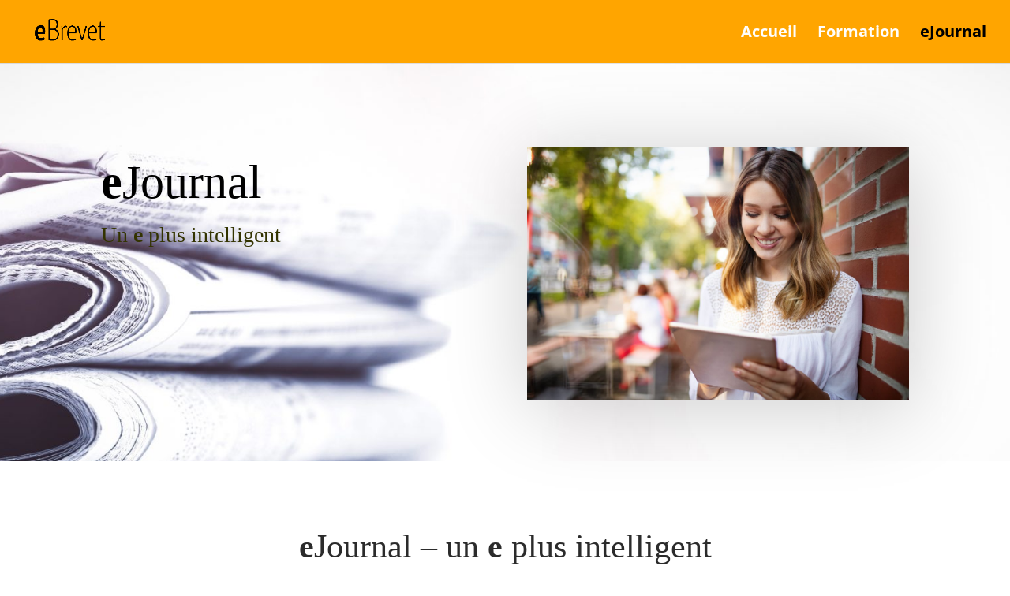

--- FILE ---
content_type: text/html; charset=UTF-8
request_url: https://ebrevet.ch/ejournal/
body_size: 17304
content:
<!DOCTYPE html>
<html lang="fr-FR" prefix="og: https://ogp.me/ns#">
<head>
	<meta charset="UTF-8" />
<meta http-equiv="X-UA-Compatible" content="IE=edge">
	<link rel="pingback" href="" />

	<script type="text/javascript">
		document.documentElement.className = 'js';
	</script>

	<script>var et_site_url='https://ebrevet.ch';var et_post_id='5189';function et_core_page_resource_fallback(a,b){"undefined"===typeof b&&(b=a.sheet.cssRules&&0===a.sheet.cssRules.length);b&&(a.onerror=null,a.onload=null,a.href?a.href=et_site_url+"/?et_core_page_resource="+a.id+et_post_id:a.src&&(a.src=et_site_url+"/?et_core_page_resource="+a.id+et_post_id))}
</script>
<!-- The SEO Framework : par Sybre Waaijer -->
<link rel="canonical" href="https://ebrevet.ch/ejournal/" />
<meta name="description" content="Dans notre ejournal, nous rendons régulièrement compte de sujets tels que la formation continue." />
<meta property="og:type" content="website" />
<meta property="og:locale" content="fr_FR" />
<meta property="og:site_name" content="eBrevet" />
<meta property="og:title" content="eJournal | eBrevet" />
<meta property="og:description" content="Dans notre ejournal, nous rendons régulièrement compte de sujets tels que la formation continue." />
<meta property="og:url" content="https://ebrevet.ch/ejournal/" />
<meta property="og:image" content="https://ebrevet.ch/wp-content/uploads/2021/12/eJournal.jpeg" />
<meta property="og:image:width" content="2400" />
<meta property="og:image:height" content="1600" />
<meta name="twitter:card" content="summary_large_image" />
<meta name="twitter:title" content="eJournal | eBrevet" />
<meta name="twitter:description" content="Dans notre ejournal, nous rendons régulièrement compte de sujets tels que la formation continue." />
<meta name="twitter:image" content="https://ebrevet.ch/wp-content/uploads/2021/12/eJournal.jpeg" />
<script type="application/ld+json">{"@context":"https://schema.org","@graph":[{"@type":"WebSite","@id":"https://ebrevet.ch/#/schema/WebSite","url":"https://ebrevet.ch/","name":"eBrevet","description":"Prépare-toi personnellement, de manière compétente et flexible, pour l'examen professionnel","inLanguage":"fr-FR","potentialAction":{"@type":"SearchAction","target":{"@type":"EntryPoint","urlTemplate":"https://ebrevet.ch/search/{search_term_string}/"},"query-input":"required name=search_term_string"},"publisher":{"@type":"Organization","@id":"https://ebrevet.ch/#/schema/Organization","name":"eBrevet","url":"https://ebrevet.ch/","sameAs":["https://www.facebook.com/efachausweis","https://www.twitter.com/efachausweis","https://www.linkedin.com/company/efachausweis"],"logo":{"@type":"ImageObject","url":"https://ebrevet.ch/wp-content/uploads/2018/02/cropped-1_Startseite.jpg","contentUrl":"https://ebrevet.ch/wp-content/uploads/2018/02/cropped-1_Startseite.jpg","width":512,"height":512}}},{"@type":"WebPage","@id":"https://ebrevet.ch/ejournal/","url":"https://ebrevet.ch/ejournal/","name":"eJournal | eBrevet","description":"Dans notre ejournal, nous rendons régulièrement compte de sujets tels que la formation continue.","inLanguage":"fr-FR","isPartOf":{"@id":"https://ebrevet.ch/#/schema/WebSite"},"breadcrumb":{"@type":"BreadcrumbList","@id":"https://ebrevet.ch/#/schema/BreadcrumbList","itemListElement":[{"@type":"ListItem","position":1,"item":"https://ebrevet.ch/","name":"eBrevet"},{"@type":"ListItem","position":2,"name":"eJournal"}]},"potentialAction":{"@type":"ReadAction","target":"https://ebrevet.ch/ejournal/"}}]}</script>
<!-- / The SEO Framework : par Sybre Waaijer | 8.01ms meta | 0.15ms boot -->


<!-- Optimisation des moteurs de recherche par Rank Math PRO - https://rankmath.com/ -->
<title>eJournal | eBrevet</title>
<meta name="description" content="Dans notre ejournal, nous rendons régulièrement compte de sujets tels que la formation continue."/>
<meta name="robots" content="index, follow, max-snippet:-1, max-video-preview:-1, max-image-preview:large"/>
<link rel="canonical" href="https://ebrevet.ch/ejournal/" />
<meta property="og:locale" content="fr_FR" />
<meta property="og:type" content="article" />
<meta property="og:title" content="eJournal - eBrevet" />
<meta property="og:description" content="Dans notre ejournal, nous rendons régulièrement compte de sujets tels que la formation continue." />
<meta property="og:url" content="https://ebrevet.ch/ejournal/" />
<meta property="og:site_name" content="eBrevet" />
<meta property="og:updated_time" content="2024-07-06T13:46:21+02:00" />
<meta property="og:image" content="https://ebrevet.ch/wp-content/uploads/2021/12/eJournal-1024x683.jpeg" />
<meta property="og:image:secure_url" content="https://ebrevet.ch/wp-content/uploads/2021/12/eJournal-1024x683.jpeg" />
<meta property="og:image:width" content="1024" />
<meta property="og:image:height" content="683" />
<meta property="og:image:alt" content="ejournal" />
<meta property="og:image:type" content="image/jpeg" />
<meta property="article:published_time" content="2021-12-06T09:04:42+01:00" />
<meta property="article:modified_time" content="2024-07-06T13:46:21+02:00" />
<meta name="twitter:card" content="summary_large_image" />
<meta name="twitter:title" content="eJournal - eBrevet" />
<meta name="twitter:description" content="Dans notre ejournal, nous rendons régulièrement compte de sujets tels que la formation continue." />
<meta name="twitter:image" content="https://ebrevet.ch/wp-content/uploads/2021/12/eJournal-1024x683.jpeg" />
<meta name="twitter:label1" content="Temps de lecture" />
<meta name="twitter:data1" content="3 minutes" />
<script type="application/ld+json" class="rank-math-schema-pro">{"@context":"https://schema.org","@graph":[{"@type":["EducationalOrganization","Organization"],"@id":"https://ebrevet.ch/#organization","name":"eBrevet","url":"https://ebrevet.ch"},{"@type":"WebSite","@id":"https://ebrevet.ch/#website","url":"https://ebrevet.ch","name":"eBrevet","publisher":{"@id":"https://ebrevet.ch/#organization"},"inLanguage":"fr-FR"},{"@type":"ImageObject","@id":"https://ebrevet.ch/wp-content/uploads/2021/12/eJournal.jpeg","url":"https://ebrevet.ch/wp-content/uploads/2021/12/eJournal.jpeg","width":"2400","height":"1600","inLanguage":"fr-FR"},{"@type":"WebPage","@id":"https://ebrevet.ch/ejournal/#webpage","url":"https://ebrevet.ch/ejournal/","name":"eJournal - eBrevet","datePublished":"2021-12-06T09:04:42+01:00","dateModified":"2024-07-06T13:46:21+02:00","isPartOf":{"@id":"https://ebrevet.ch/#website"},"primaryImageOfPage":{"@id":"https://ebrevet.ch/wp-content/uploads/2021/12/eJournal.jpeg"},"inLanguage":"fr-FR"},{"@type":"Person","@id":"https://ebrevet.ch/author/roland/","name":"eBrevet","url":"https://ebrevet.ch/author/roland/","image":{"@type":"ImageObject","@id":"https://secure.gravatar.com/avatar/f5c870b8c7f0db8581ab0e8a770c247bdfd3ea4ef2255773109542006356a0ea?s=96&amp;d=blank&amp;r=g","url":"https://secure.gravatar.com/avatar/f5c870b8c7f0db8581ab0e8a770c247bdfd3ea4ef2255773109542006356a0ea?s=96&amp;d=blank&amp;r=g","caption":"eBrevet","inLanguage":"fr-FR"},"sameAs":["https://www.ebrevet.ch"],"worksFor":{"@id":"https://ebrevet.ch/#organization"}},{"@type":"Article","headline":"eJournal - eBrevet","keywords":"ejournal","datePublished":"2021-12-06T09:04:42+01:00","dateModified":"2024-07-06T13:46:21+02:00","author":{"@id":"https://ebrevet.ch/author/roland/","name":"eBrevet"},"publisher":{"@id":"https://ebrevet.ch/#organization"},"description":"Dans notre ejournal, nous rendons r\u00e9guli\u00e8rement compte de sujets tels que la formation continue.","name":"eJournal - eBrevet","@id":"https://ebrevet.ch/ejournal/#richSnippet","isPartOf":{"@id":"https://ebrevet.ch/ejournal/#webpage"},"image":{"@id":"https://ebrevet.ch/wp-content/uploads/2021/12/eJournal.jpeg"},"inLanguage":"fr-FR","mainEntityOfPage":{"@id":"https://ebrevet.ch/ejournal/#webpage"}}]}</script>
<!-- /Extension Rank Math WordPress SEO -->

<link rel='dns-prefetch' href='//www.googletagmanager.com' />
<link rel="alternate" type="application/rss+xml" title="eBrevet &raquo; Flux" href="https://ebrevet.ch/feed/" />
<link rel="alternate" type="application/rss+xml" title="eBrevet &raquo; Flux des commentaires" href="https://ebrevet.ch/comments/feed/" />
<link rel="alternate" title="oEmbed (JSON)" type="application/json+oembed" href="https://ebrevet.ch/wp-json/oembed/1.0/embed?url=https%3A%2F%2Febrevet.ch%2Fejournal%2F" />
<link rel="alternate" title="oEmbed (XML)" type="text/xml+oembed" href="https://ebrevet.ch/wp-json/oembed/1.0/embed?url=https%3A%2F%2Febrevet.ch%2Fejournal%2F&#038;format=xml" />
		<style>
			.lazyload,
			.lazyloading {
				max-width: 100%;
			}
		</style>
		<meta content="Divi v.4.9.7" name="generator"/><style id='wp-img-auto-sizes-contain-inline-css' type='text/css'>
img:is([sizes=auto i],[sizes^="auto," i]){contain-intrinsic-size:3000px 1500px}
/*# sourceURL=wp-img-auto-sizes-contain-inline-css */
</style>
<style id='wp-block-library-inline-css' type='text/css'>
:root{--wp-block-synced-color:#7a00df;--wp-block-synced-color--rgb:122,0,223;--wp-bound-block-color:var(--wp-block-synced-color);--wp-editor-canvas-background:#ddd;--wp-admin-theme-color:#007cba;--wp-admin-theme-color--rgb:0,124,186;--wp-admin-theme-color-darker-10:#006ba1;--wp-admin-theme-color-darker-10--rgb:0,107,160.5;--wp-admin-theme-color-darker-20:#005a87;--wp-admin-theme-color-darker-20--rgb:0,90,135;--wp-admin-border-width-focus:2px}@media (min-resolution:192dpi){:root{--wp-admin-border-width-focus:1.5px}}.wp-element-button{cursor:pointer}:root .has-very-light-gray-background-color{background-color:#eee}:root .has-very-dark-gray-background-color{background-color:#313131}:root .has-very-light-gray-color{color:#eee}:root .has-very-dark-gray-color{color:#313131}:root .has-vivid-green-cyan-to-vivid-cyan-blue-gradient-background{background:linear-gradient(135deg,#00d084,#0693e3)}:root .has-purple-crush-gradient-background{background:linear-gradient(135deg,#34e2e4,#4721fb 50%,#ab1dfe)}:root .has-hazy-dawn-gradient-background{background:linear-gradient(135deg,#faaca8,#dad0ec)}:root .has-subdued-olive-gradient-background{background:linear-gradient(135deg,#fafae1,#67a671)}:root .has-atomic-cream-gradient-background{background:linear-gradient(135deg,#fdd79a,#004a59)}:root .has-nightshade-gradient-background{background:linear-gradient(135deg,#330968,#31cdcf)}:root .has-midnight-gradient-background{background:linear-gradient(135deg,#020381,#2874fc)}:root{--wp--preset--font-size--normal:16px;--wp--preset--font-size--huge:42px}.has-regular-font-size{font-size:1em}.has-larger-font-size{font-size:2.625em}.has-normal-font-size{font-size:var(--wp--preset--font-size--normal)}.has-huge-font-size{font-size:var(--wp--preset--font-size--huge)}.has-text-align-center{text-align:center}.has-text-align-left{text-align:left}.has-text-align-right{text-align:right}.has-fit-text{white-space:nowrap!important}#end-resizable-editor-section{display:none}.aligncenter{clear:both}.items-justified-left{justify-content:flex-start}.items-justified-center{justify-content:center}.items-justified-right{justify-content:flex-end}.items-justified-space-between{justify-content:space-between}.screen-reader-text{border:0;clip-path:inset(50%);height:1px;margin:-1px;overflow:hidden;padding:0;position:absolute;width:1px;word-wrap:normal!important}.screen-reader-text:focus{background-color:#ddd;clip-path:none;color:#444;display:block;font-size:1em;height:auto;left:5px;line-height:normal;padding:15px 23px 14px;text-decoration:none;top:5px;width:auto;z-index:100000}html :where(.has-border-color){border-style:solid}html :where([style*=border-top-color]){border-top-style:solid}html :where([style*=border-right-color]){border-right-style:solid}html :where([style*=border-bottom-color]){border-bottom-style:solid}html :where([style*=border-left-color]){border-left-style:solid}html :where([style*=border-width]){border-style:solid}html :where([style*=border-top-width]){border-top-style:solid}html :where([style*=border-right-width]){border-right-style:solid}html :where([style*=border-bottom-width]){border-bottom-style:solid}html :where([style*=border-left-width]){border-left-style:solid}html :where(img[class*=wp-image-]){height:auto;max-width:100%}:where(figure){margin:0 0 1em}html :where(.is-position-sticky){--wp-admin--admin-bar--position-offset:var(--wp-admin--admin-bar--height,0px)}@media screen and (max-width:600px){html :where(.is-position-sticky){--wp-admin--admin-bar--position-offset:0px}}

/*# sourceURL=wp-block-library-inline-css */
</style><style id='global-styles-inline-css' type='text/css'>
:root{--wp--preset--aspect-ratio--square: 1;--wp--preset--aspect-ratio--4-3: 4/3;--wp--preset--aspect-ratio--3-4: 3/4;--wp--preset--aspect-ratio--3-2: 3/2;--wp--preset--aspect-ratio--2-3: 2/3;--wp--preset--aspect-ratio--16-9: 16/9;--wp--preset--aspect-ratio--9-16: 9/16;--wp--preset--color--black: #000000;--wp--preset--color--cyan-bluish-gray: #abb8c3;--wp--preset--color--white: #ffffff;--wp--preset--color--pale-pink: #f78da7;--wp--preset--color--vivid-red: #cf2e2e;--wp--preset--color--luminous-vivid-orange: #ff6900;--wp--preset--color--luminous-vivid-amber: #fcb900;--wp--preset--color--light-green-cyan: #7bdcb5;--wp--preset--color--vivid-green-cyan: #00d084;--wp--preset--color--pale-cyan-blue: #8ed1fc;--wp--preset--color--vivid-cyan-blue: #0693e3;--wp--preset--color--vivid-purple: #9b51e0;--wp--preset--gradient--vivid-cyan-blue-to-vivid-purple: linear-gradient(135deg,rgb(6,147,227) 0%,rgb(155,81,224) 100%);--wp--preset--gradient--light-green-cyan-to-vivid-green-cyan: linear-gradient(135deg,rgb(122,220,180) 0%,rgb(0,208,130) 100%);--wp--preset--gradient--luminous-vivid-amber-to-luminous-vivid-orange: linear-gradient(135deg,rgb(252,185,0) 0%,rgb(255,105,0) 100%);--wp--preset--gradient--luminous-vivid-orange-to-vivid-red: linear-gradient(135deg,rgb(255,105,0) 0%,rgb(207,46,46) 100%);--wp--preset--gradient--very-light-gray-to-cyan-bluish-gray: linear-gradient(135deg,rgb(238,238,238) 0%,rgb(169,184,195) 100%);--wp--preset--gradient--cool-to-warm-spectrum: linear-gradient(135deg,rgb(74,234,220) 0%,rgb(151,120,209) 20%,rgb(207,42,186) 40%,rgb(238,44,130) 60%,rgb(251,105,98) 80%,rgb(254,248,76) 100%);--wp--preset--gradient--blush-light-purple: linear-gradient(135deg,rgb(255,206,236) 0%,rgb(152,150,240) 100%);--wp--preset--gradient--blush-bordeaux: linear-gradient(135deg,rgb(254,205,165) 0%,rgb(254,45,45) 50%,rgb(107,0,62) 100%);--wp--preset--gradient--luminous-dusk: linear-gradient(135deg,rgb(255,203,112) 0%,rgb(199,81,192) 50%,rgb(65,88,208) 100%);--wp--preset--gradient--pale-ocean: linear-gradient(135deg,rgb(255,245,203) 0%,rgb(182,227,212) 50%,rgb(51,167,181) 100%);--wp--preset--gradient--electric-grass: linear-gradient(135deg,rgb(202,248,128) 0%,rgb(113,206,126) 100%);--wp--preset--gradient--midnight: linear-gradient(135deg,rgb(2,3,129) 0%,rgb(40,116,252) 100%);--wp--preset--font-size--small: 13px;--wp--preset--font-size--medium: 20px;--wp--preset--font-size--large: 36px;--wp--preset--font-size--x-large: 42px;--wp--preset--spacing--20: 0.44rem;--wp--preset--spacing--30: 0.67rem;--wp--preset--spacing--40: 1rem;--wp--preset--spacing--50: 1.5rem;--wp--preset--spacing--60: 2.25rem;--wp--preset--spacing--70: 3.38rem;--wp--preset--spacing--80: 5.06rem;--wp--preset--shadow--natural: 6px 6px 9px rgba(0, 0, 0, 0.2);--wp--preset--shadow--deep: 12px 12px 50px rgba(0, 0, 0, 0.4);--wp--preset--shadow--sharp: 6px 6px 0px rgba(0, 0, 0, 0.2);--wp--preset--shadow--outlined: 6px 6px 0px -3px rgb(255, 255, 255), 6px 6px rgb(0, 0, 0);--wp--preset--shadow--crisp: 6px 6px 0px rgb(0, 0, 0);}:where(.is-layout-flex){gap: 0.5em;}:where(.is-layout-grid){gap: 0.5em;}body .is-layout-flex{display: flex;}.is-layout-flex{flex-wrap: wrap;align-items: center;}.is-layout-flex > :is(*, div){margin: 0;}body .is-layout-grid{display: grid;}.is-layout-grid > :is(*, div){margin: 0;}:where(.wp-block-columns.is-layout-flex){gap: 2em;}:where(.wp-block-columns.is-layout-grid){gap: 2em;}:where(.wp-block-post-template.is-layout-flex){gap: 1.25em;}:where(.wp-block-post-template.is-layout-grid){gap: 1.25em;}.has-black-color{color: var(--wp--preset--color--black) !important;}.has-cyan-bluish-gray-color{color: var(--wp--preset--color--cyan-bluish-gray) !important;}.has-white-color{color: var(--wp--preset--color--white) !important;}.has-pale-pink-color{color: var(--wp--preset--color--pale-pink) !important;}.has-vivid-red-color{color: var(--wp--preset--color--vivid-red) !important;}.has-luminous-vivid-orange-color{color: var(--wp--preset--color--luminous-vivid-orange) !important;}.has-luminous-vivid-amber-color{color: var(--wp--preset--color--luminous-vivid-amber) !important;}.has-light-green-cyan-color{color: var(--wp--preset--color--light-green-cyan) !important;}.has-vivid-green-cyan-color{color: var(--wp--preset--color--vivid-green-cyan) !important;}.has-pale-cyan-blue-color{color: var(--wp--preset--color--pale-cyan-blue) !important;}.has-vivid-cyan-blue-color{color: var(--wp--preset--color--vivid-cyan-blue) !important;}.has-vivid-purple-color{color: var(--wp--preset--color--vivid-purple) !important;}.has-black-background-color{background-color: var(--wp--preset--color--black) !important;}.has-cyan-bluish-gray-background-color{background-color: var(--wp--preset--color--cyan-bluish-gray) !important;}.has-white-background-color{background-color: var(--wp--preset--color--white) !important;}.has-pale-pink-background-color{background-color: var(--wp--preset--color--pale-pink) !important;}.has-vivid-red-background-color{background-color: var(--wp--preset--color--vivid-red) !important;}.has-luminous-vivid-orange-background-color{background-color: var(--wp--preset--color--luminous-vivid-orange) !important;}.has-luminous-vivid-amber-background-color{background-color: var(--wp--preset--color--luminous-vivid-amber) !important;}.has-light-green-cyan-background-color{background-color: var(--wp--preset--color--light-green-cyan) !important;}.has-vivid-green-cyan-background-color{background-color: var(--wp--preset--color--vivid-green-cyan) !important;}.has-pale-cyan-blue-background-color{background-color: var(--wp--preset--color--pale-cyan-blue) !important;}.has-vivid-cyan-blue-background-color{background-color: var(--wp--preset--color--vivid-cyan-blue) !important;}.has-vivid-purple-background-color{background-color: var(--wp--preset--color--vivid-purple) !important;}.has-black-border-color{border-color: var(--wp--preset--color--black) !important;}.has-cyan-bluish-gray-border-color{border-color: var(--wp--preset--color--cyan-bluish-gray) !important;}.has-white-border-color{border-color: var(--wp--preset--color--white) !important;}.has-pale-pink-border-color{border-color: var(--wp--preset--color--pale-pink) !important;}.has-vivid-red-border-color{border-color: var(--wp--preset--color--vivid-red) !important;}.has-luminous-vivid-orange-border-color{border-color: var(--wp--preset--color--luminous-vivid-orange) !important;}.has-luminous-vivid-amber-border-color{border-color: var(--wp--preset--color--luminous-vivid-amber) !important;}.has-light-green-cyan-border-color{border-color: var(--wp--preset--color--light-green-cyan) !important;}.has-vivid-green-cyan-border-color{border-color: var(--wp--preset--color--vivid-green-cyan) !important;}.has-pale-cyan-blue-border-color{border-color: var(--wp--preset--color--pale-cyan-blue) !important;}.has-vivid-cyan-blue-border-color{border-color: var(--wp--preset--color--vivid-cyan-blue) !important;}.has-vivid-purple-border-color{border-color: var(--wp--preset--color--vivid-purple) !important;}.has-vivid-cyan-blue-to-vivid-purple-gradient-background{background: var(--wp--preset--gradient--vivid-cyan-blue-to-vivid-purple) !important;}.has-light-green-cyan-to-vivid-green-cyan-gradient-background{background: var(--wp--preset--gradient--light-green-cyan-to-vivid-green-cyan) !important;}.has-luminous-vivid-amber-to-luminous-vivid-orange-gradient-background{background: var(--wp--preset--gradient--luminous-vivid-amber-to-luminous-vivid-orange) !important;}.has-luminous-vivid-orange-to-vivid-red-gradient-background{background: var(--wp--preset--gradient--luminous-vivid-orange-to-vivid-red) !important;}.has-very-light-gray-to-cyan-bluish-gray-gradient-background{background: var(--wp--preset--gradient--very-light-gray-to-cyan-bluish-gray) !important;}.has-cool-to-warm-spectrum-gradient-background{background: var(--wp--preset--gradient--cool-to-warm-spectrum) !important;}.has-blush-light-purple-gradient-background{background: var(--wp--preset--gradient--blush-light-purple) !important;}.has-blush-bordeaux-gradient-background{background: var(--wp--preset--gradient--blush-bordeaux) !important;}.has-luminous-dusk-gradient-background{background: var(--wp--preset--gradient--luminous-dusk) !important;}.has-pale-ocean-gradient-background{background: var(--wp--preset--gradient--pale-ocean) !important;}.has-electric-grass-gradient-background{background: var(--wp--preset--gradient--electric-grass) !important;}.has-midnight-gradient-background{background: var(--wp--preset--gradient--midnight) !important;}.has-small-font-size{font-size: var(--wp--preset--font-size--small) !important;}.has-medium-font-size{font-size: var(--wp--preset--font-size--medium) !important;}.has-large-font-size{font-size: var(--wp--preset--font-size--large) !important;}.has-x-large-font-size{font-size: var(--wp--preset--font-size--x-large) !important;}
/*# sourceURL=global-styles-inline-css */
</style>

<style id='classic-theme-styles-inline-css' type='text/css'>
/*! This file is auto-generated */
.wp-block-button__link{color:#fff;background-color:#32373c;border-radius:9999px;box-shadow:none;text-decoration:none;padding:calc(.667em + 2px) calc(1.333em + 2px);font-size:1.125em}.wp-block-file__button{background:#32373c;color:#fff;text-decoration:none}
/*# sourceURL=/wp-includes/css/classic-themes.min.css */
</style>
<link rel='stylesheet' id='awsm-ead-public-css' href='https://ebrevet.ch/wp-content/plugins/embed-any-document/css/embed-public.min.css' type='text/css' media='all' />
<link rel='stylesheet' id='wpo_min-header-1-css' href='https://ebrevet.ch/wp-content/cache/wpo-minify/1768382480/assets/wpo-minify-header-pld-font-awesome1747051685.min.css' type='text/css' media='all' />
<link rel='stylesheet' id='wpo_min-header-2-css' href='https://ebrevet.ch/wp-content/cache/wpo-minify/1768382480/assets/wpo-minify-header-pld-frontend1747051685.min.css' type='text/css' media='all' />
<link rel='stylesheet' id='wpo_min-header-3-css' href='https://ebrevet.ch/wp-content/cache/wpo-minify/1768382480/assets/wpo-minify-header-h5p-plugin-styles1768380937.min.css' type='text/css' media='all' />
<link rel='stylesheet' id='wpo_min-header-4-css' href='https://ebrevet.ch/wp-content/cache/wpo-minify/1768382480/assets/wpo-minify-header-et_monarch-css1683845745.min.css' type='text/css' media='all' />
<link rel='stylesheet' id='wpo_min-header-5-css' href='https://ebrevet.ch/wp-content/cache/wpo-minify/1768382480/assets/wpo-minify-header-divi-style1683845673.min.css' type='text/css' media='all' />
<link rel='stylesheet' id='wpo_min-header-6-css' href='https://ebrevet.ch/wp-content/cache/wpo-minify/1768382480/assets/wpo-minify-header-heateor_sss_frontend_css1757932874.min.css' type='text/css' media='all' />
<script type="text/javascript" src="https://ebrevet.ch/wp-includes/js/jquery/jquery.min.js" id="jquery-core-js"></script>
<script type="text/javascript" src="https://ebrevet.ch/wp-includes/js/jquery/jquery-migrate.min.js" id="jquery-migrate-js"></script>
<script type="text/javascript" id="wpo_min-header-2-js-extra">
/* <![CDATA[ */
var pld_js_object = {"admin_ajax_url":"https://ebrevet.ch/wp-admin/admin-ajax.php","admin_ajax_nonce":"dc452389d5"};
//# sourceURL=wpo_min-header-2-js-extra
/* ]]> */
</script>
<script type="text/javascript" src="https://ebrevet.ch/wp-content/cache/wpo-minify/1768382480/assets/wpo-minify-header-jquerypld-frontend1747051685.min.js" id="wpo_min-header-2-js"></script>

<!-- Extrait de code de la balise Google (gtag.js) ajouté par Site Kit -->
<!-- Extrait Google Analytics ajouté par Site Kit -->
<script type="text/javascript" src="https://www.googletagmanager.com/gtag/js?id=G-PZ5D0VX0W1" id="google_gtagjs-js" async></script>
<script type="text/javascript" id="google_gtagjs-js-after">
/* <![CDATA[ */
window.dataLayer = window.dataLayer || [];function gtag(){dataLayer.push(arguments);}
gtag("set","linker",{"domains":["ebrevet.ch"]});
gtag("js", new Date());
gtag("set", "developer_id.dZTNiMT", true);
gtag("config", "G-PZ5D0VX0W1");
//# sourceURL=google_gtagjs-js-after
/* ]]> */
</script>
<script type="text/javascript" src="https://ebrevet.ch/wp-content/cache/wpo-minify/1768382480/assets/wpo-minify-header-jqueryarprice_fs_js1733156106.min.js" id="wpo_min-header-4-js"></script>
<script type="text/javascript" src="https://ebrevet.ch/wp-content/plugins/arprice/js/tipso.min.js" id="arp_fs_tooltip_front-js"></script>
<script type="text/javascript" src="https://ebrevet.ch/wp-content/cache/wpo-minify/1768382480/assets/wpo-minify-header-arp_fs_animate_numbers1733156106.min.js" id="wpo_min-header-6-js"></script>
<link rel="https://api.w.org/" href="https://ebrevet.ch/wp-json/" /><link rel="alternate" title="JSON" type="application/json" href="https://ebrevet.ch/wp-json/wp/v2/pages/5189" /><link rel="EditURI" type="application/rsd+xml" title="RSD" href="https://ebrevet.ch/xmlrpc.php?rsd" />
<script type="text/javascript">window.ccb_nonces = {"ccb_payment":"4b9accb7d9","ccb_contact_form":"cf01318bd0","ccb_woo_checkout":"d430ffdd55","ccb_add_order":"3786e73eec","ccb_orders":"73e23ac3c2","ccb_send_invoice":"c028022f75","ccb_get_invoice":"0c8a6320f0","ccb_wp_hook_nonce":"ceb5f679b9","ccb_razorpay_receive":"baf4baddd1","ccb_woocommerce_payment":"bd20cb6ad3","ccb_calc_views":"6b13373967","ccb_calc_interactions":"e219e7bce5"};</script><meta name="generator" content="Site Kit by Google 1.170.0" /><style></style><link rel="preload" href="https://ebrevet.ch/wp-content/themes/Divi-9/core/admin/fonts/modules.ttf" as="font" crossorigin="anonymous"><style type="text/css" id="et-social-custom-css">
				 
			</style>		<script>
			document.documentElement.className = document.documentElement.className.replace('no-js', 'js');
		</script>
				<style>
			.no-js img.lazyload {
				display: none;
			}

			figure.wp-block-image img.lazyloading {
				min-width: 150px;
			}

			.lazyload,
			.lazyloading {
				--smush-placeholder-width: 100px;
				--smush-placeholder-aspect-ratio: 1/1;
				width: var(--smush-image-width, var(--smush-placeholder-width)) !important;
				aspect-ratio: var(--smush-image-aspect-ratio, var(--smush-placeholder-aspect-ratio)) !important;
			}

						.lazyload, .lazyloading {
				opacity: 0;
			}

			.lazyloaded {
				opacity: 1;
				transition: opacity 400ms;
				transition-delay: 0ms;
			}

					</style>
		<meta name="viewport" content="width=device-width, initial-scale=1.0, maximum-scale=1.0, user-scalable=0" />			<link rel="preload" href="https://ebrevet.ch/wp-content/plugins/hustle/assets/hustle-ui/fonts/hustle-icons-font.woff2" as="font" type="font/woff2" crossorigin>
		
<!-- Balises Meta Google AdSense ajoutées par Site Kit -->
<meta name="google-adsense-platform-account" content="ca-host-pub-2644536267352236">
<meta name="google-adsense-platform-domain" content="sitekit.withgoogle.com">
<!-- Fin des balises Meta End Google AdSense ajoutées par Site Kit -->
<!-- SEO meta tags powered by SmartCrawl https://wpmudev.com/project/smartcrawl-wordpress-seo/ -->
<link rel="canonical" href="https://ebrevet.ch/ejournal/" />
<meta name="description" content="Dans notre ejournal, nous rendons régulièrement compte de sujets tels que la formation continue." />
<script type="application/ld+json">{"@context":"https:\/\/schema.org","@graph":[{"@type":"Organization","@id":"https:\/\/ebrevet.ch\/#schema-publishing-organization","url":"https:\/\/ebrevet.ch","name":"eBrevet"},{"@type":"WebSite","@id":"https:\/\/ebrevet.ch\/#schema-website","url":"https:\/\/ebrevet.ch","name":"eFachausweis","encoding":"UTF-8","potentialAction":{"@type":"SearchAction","target":"https:\/\/ebrevet.ch\/search\/{search_term_string}\/","query-input":"required name=search_term_string"}},{"@type":"BreadcrumbList","@id":"https:\/\/ebrevet.ch\/ejournal?page&pagename=ejournal\/#breadcrumb","itemListElement":[{"@type":"ListItem","position":1,"name":"Home","item":"https:\/\/ebrevet.ch"},{"@type":"ListItem","position":2,"name":"eJournal"}]},{"@type":"Person","@id":"https:\/\/ebrevet.ch\/author\/roland\/#schema-author","name":"Roland von Euw","url":"https:\/\/ebrevet.ch\/author\/roland\/"},{"@type":"WebPage","@id":"https:\/\/ebrevet.ch\/ejournal\/#schema-webpage","isPartOf":{"@id":"https:\/\/ebrevet.ch\/#schema-website"},"publisher":{"@id":"https:\/\/ebrevet.ch\/#schema-publishing-organization"},"url":"https:\/\/ebrevet.ch\/ejournal\/"},{"@type":"Article","mainEntityOfPage":{"@id":"https:\/\/ebrevet.ch\/ejournal\/#schema-webpage"},"author":{"@id":"https:\/\/ebrevet.ch\/author\/roland\/#schema-author"},"publisher":{"@id":"https:\/\/ebrevet.ch\/#schema-publishing-organization"},"dateModified":"2024-07-06T13:46:21","datePublished":"2021-12-06T09:04:42","headline":"eJournal | eBrevet","description":"Dans notre ejournal, nous rendons r\u00e9guli\u00e8rement compte de sujets tels que la formation continue.","name":"eJournal","image":{"@type":"ImageObject","@id":"https:\/\/ebrevet.ch\/ejournal\/#schema-article-image","url":"https:\/\/ebrevet.ch\/wp-content\/uploads\/2021\/12\/eJournal.jpeg","height":1600,"width":2400,"caption":"eJournal - ein e schlauer"},"thumbnailUrl":"https:\/\/ebrevet.ch\/wp-content\/uploads\/2021\/12\/eJournal.jpeg"}]}</script>
<meta property="og:type" content="article" />
<meta property="og:url" content="https://ebrevet.ch/ejournal/" />
<meta property="og:title" content="eJournal | eBrevet" />
<meta property="og:description" content="Dans notre ejournal, nous rendons régulièrement compte de sujets tels que la formation continue." />
<meta property="og:image" content="https://ebrevet.ch/wp-content/uploads/2021/12/eJournal.jpeg" />
<meta property="og:image:width" content="2400" />
<meta property="og:image:height" content="1600" />
<meta property="article:published_time" content="2021-12-06T09:04:42" />
<meta property="article:author" content="eBrevet" />
<meta name="twitter:card" content="summary_large_image" />
<meta name="twitter:title" content="eJournal | eBrevet" />
<meta name="twitter:description" content="Dans notre ejournal, nous rendons régulièrement compte de sujets tels que la formation continue." />
<meta name="twitter:image" content="https://ebrevet.ch/wp-content/uploads/2021/12/eJournal.jpeg" />
<!-- /SEO -->

<!-- Extrait Google Tag Manager ajouté par Site Kit -->
<script type="text/javascript">
/* <![CDATA[ */

			( function( w, d, s, l, i ) {
				w[l] = w[l] || [];
				w[l].push( {'gtm.start': new Date().getTime(), event: 'gtm.js'} );
				var f = d.getElementsByTagName( s )[0],
					j = d.createElement( s ), dl = l != 'dataLayer' ? '&l=' + l : '';
				j.async = true;
				j.src = 'https://www.googletagmanager.com/gtm.js?id=' + i + dl;
				f.parentNode.insertBefore( j, f );
			} )( window, document, 'script', 'dataLayer', 'GTM-PJ7K5K7' );
			
/* ]]> */
</script>

<!-- End Google Tag Manager snippet added by Site Kit -->
<link rel="icon" href="https://ebrevet.ch/wp-content/uploads/2018/02/cropped-1_Startseite-32x32.jpg" sizes="32x32" />
<link rel="icon" href="https://ebrevet.ch/wp-content/uploads/2018/02/cropped-1_Startseite-192x192.jpg" sizes="192x192" />
<link rel="apple-touch-icon" href="https://ebrevet.ch/wp-content/uploads/2018/02/cropped-1_Startseite-180x180.jpg" />
<meta name="msapplication-TileImage" content="https://ebrevet.ch/wp-content/uploads/2018/02/cropped-1_Startseite-270x270.jpg" />
<link rel="stylesheet" id="et-divi-customizer-global-cached-inline-styles" href="https://ebrevet.ch/wp-content/et-cache/global/et-divi-customizer-global-17685054965097.min.css" onerror="et_core_page_resource_fallback(this, true)" onload="et_core_page_resource_fallback(this)" /><link rel='stylesheet' id='mediaelement-css' href='https://ebrevet.ch/wp-includes/js/mediaelement/mediaelementplayer-legacy.min.css' type='text/css' media='all' />
<link rel='stylesheet' id='wp-mediaelement-css' href='https://ebrevet.ch/wp-includes/js/mediaelement/wp-mediaelement.min.css' type='text/css' media='all' />
<link rel='stylesheet' id='hustle_icons-css' href='https://ebrevet.ch/wp-content/plugins/hustle/assets/hustle-ui/css/hustle-icons.min.css' type='text/css' media='all' />
<link rel='stylesheet' id='hustle_global-css' href='https://ebrevet.ch/wp-content/plugins/hustle/assets/hustle-ui/css/hustle-global.min.css' type='text/css' media='all' />
<link rel='stylesheet' id='hustle_social-css' href='https://ebrevet.ch/wp-content/plugins/hustle/assets/hustle-ui/css/hustle-social.min.css' type='text/css' media='all' />
<link rel='stylesheet' id='hustle_inline-css' href='https://ebrevet.ch/wp-content/plugins/hustle/assets/hustle-ui/css/hustle-inline.min.css' type='text/css' media='all' />
<link rel='stylesheet' id='hustle_float-css' href='https://ebrevet.ch/wp-content/plugins/hustle/assets/hustle-ui/css/hustle-float.min.css' type='text/css' media='all' />
</head>
<body class="wp-singular page-template-default page page-id-5189 wp-theme-Divi-9 et_divi_builder et_monarch et_pb_button_helper_class et_fullwidth_nav et_fixed_nav et_show_nav et_primary_nav_dropdown_animation_flip et_secondary_nav_dropdown_animation_fade et_header_style_left et_pb_footer_columns3 et_cover_background et_pb_gutter osx et_pb_gutters3 et_pb_pagebuilder_layout et_no_sidebar et_divi_theme et-db et_minified_js et_minified_css">
		<!-- Extrait Google Tag Manager (noscript) ajouté par Site Kit -->
		<noscript>
			<iframe data-src="https://www.googletagmanager.com/ns.html?id=GTM-PJ7K5K7" height="0" width="0" style="display:none;visibility:hidden" src="[data-uri]" class="lazyload" data-load-mode="1"></iframe>
		</noscript>
		<!-- End Google Tag Manager (noscript) snippet added by Site Kit -->
			<div id="page-container">

	
	
			<header id="main-header" data-height-onload="66">
			<div class="container clearfix et_menu_container">
							<div class="logo_container">
					<span class="logo_helper"></span>
					<a href="https://ebrevet.ch/">
						<img src="https://ebrevet.ch/wp-content/uploads/2023/08/eBrevet-Logo-600-Breit.png" width="600" height="234" alt="eBrevet" id="logo" data-height-percentage="54" />
					</a>
				</div>
							<div id="et-top-navigation" data-height="66" data-fixed-height="40">
											<nav id="top-menu-nav">
						<ul id="top-menu" class="nav"><li id="menu-item-92" class="menu-item menu-item-type-post_type menu-item-object-page menu-item-home menu-item-92"><a href="https://ebrevet.ch/">Accueil</a></li>
<li id="menu-item-86" class="menu-item menu-item-type-post_type menu-item-object-page menu-item-86"><a href="https://ebrevet.ch/formation/">Formation</a></li>
<li id="menu-item-5354" class="menu-item menu-item-type-post_type menu-item-object-page current-menu-item page_item page-item-5189 current_page_item menu-item-5354"><a href="https://ebrevet.ch/ejournal/" aria-current="page">eJournal</a></li>
</ul>						</nav>
					
					
					
					
					<div id="et_mobile_nav_menu">
				<div class="mobile_nav closed">
					<span class="select_page">Sélectionner une page</span>
					<span class="mobile_menu_bar mobile_menu_bar_toggle"></span>
				</div>
			</div>				</div> <!-- #et-top-navigation -->
			</div> <!-- .container -->
			<div class="et_search_outer">
				<div class="container et_search_form_container">
					<form role="search" method="get" class="et-search-form" action="https://ebrevet.ch/">
					<input type="search" class="et-search-field" placeholder="Rechercher &hellip;" value="" name="s" title="Rechercher:" />					</form>
					<span class="et_close_search_field"></span>
				</div>
			</div>
		</header> <!-- #main-header -->
			<div id="et-main-area">
	
<div id="main-content">


			
				<article id="post-5189" class="post-5189 page type-page status-publish has-post-thumbnail hentry">

				
					<div class="entry-content">
					<div id="et-boc" class="et-boc">
			
		<div class="et-l et-l--post">
			<div class="et_builder_inner_content et_pb_gutters3">
		<div class="et_pb_section et_pb_section_0 et_animated et_clickable et_pb_section_parallax et_pb_with_background et_section_regular" >
				
				<div class="et_parallax_bg_wrap"><div
						class="et_parallax_bg lazyload"
						style="background-image:inherit;"
					 data-bg-image="url(https://ebrevet.ch/wp-content/uploads/2021/12/eJournal-Background-scaled.jpeg)"></div></div>
				
				
					<div class="et_pb_row et_pb_row_0">
				<div class="et_pb_column et_pb_column_1_2 et_pb_column_0  et_pb_css_mix_blend_mode_passthrough">
				
				
				<div class="et_pb_module et_pb_text et_pb_text_0  et_pb_text_align_left et_pb_bg_layout_light">
				
				
				<div class="et_pb_text_inner"><h1><span style="color: #000000;"><strong>e</strong>Journal</span></h1>
<p><span style="color: #333300;">Un <strong>e</strong> plus intelligent</span></p></div>
			</div> <!-- .et_pb_text -->
			</div> <!-- .et_pb_column --><div class="et_pb_column et_pb_column_1_2 et_pb_column_1  et_pb_css_mix_blend_mode_passthrough et-last-child">
				
				
				<div class="et_pb_module et_pb_image et_pb_image_0 et_animated et-waypoint">
				
				
				<span class="et_pb_image_wrap has-box-shadow-overlay"><div class="box-shadow-overlay"></div><img fetchpriority="high" decoding="async" width="2400" height="1600" src="https://ebrevet.ch/wp-content/uploads/2021/12/eJournal.jpeg" alt="" title="eJournal - ein e schlauer" srcset="https://ebrevet.ch/wp-content/uploads/2021/12/eJournal.jpeg 2400w, https://ebrevet.ch/wp-content/uploads/2021/12/eJournal-1280x853.jpeg 1280w, https://ebrevet.ch/wp-content/uploads/2021/12/eJournal-980x653.jpeg 980w, https://ebrevet.ch/wp-content/uploads/2021/12/eJournal-480x320.jpeg 480w" sizes="(min-width: 0px) and (max-width: 480px) 480px, (min-width: 481px) and (max-width: 980px) 980px, (min-width: 981px) and (max-width: 1280px) 1280px, (min-width: 1281px) 2400px, 100vw" class="wp-image-5199" /></span>
			</div>
			</div> <!-- .et_pb_column -->
				
				
			</div> <!-- .et_pb_row -->
				
				
			</div> <!-- .et_pb_section --><div class="et_pb_section et_pb_section_1 et_section_regular" >
				
				
				
				
					<div class="et_pb_row et_pb_row_1">
				<div class="et_pb_column et_pb_column_4_4 et_pb_column_2  et_pb_css_mix_blend_mode_passthrough et-last-child">
				
				
				<div class="et_pb_module et_pb_text et_pb_text_1  et_pb_text_align_center et_pb_bg_layout_light">
				
				
				<div class="et_pb_text_inner"><h2><strong>e</strong>Journal &#8211; un <strong>e</strong> plus intelligent</h2></div>
			</div> <!-- .et_pb_text --><div class="et_pb_module et_pb_divider et_pb_divider_0 et_animated et_pb_divider_position_ et_pb_space"><div class="et_pb_divider_internal"></div></div><div class="et_pb_module et_pb_text et_pb_text_2  et_pb_text_align_center et_pb_bg_layout_light">
				
				
				<div class="et_pb_text_inner"><p>Dans notre <strong>e</strong>journal, nous rendons régulièrement compte de sujets tels que la formation continue, l&rsquo;enseignement supérieur, la numérisation, le marché du travail et bien plus encore.</p></div>
			</div> <!-- .et_pb_text -->
			</div> <!-- .et_pb_column -->
				
				
			</div> <!-- .et_pb_row --><div class="et_pb_row et_pb_row_2">
				<div class="et_pb_column et_pb_column_4_4 et_pb_column_3  et_pb_css_mix_blend_mode_passthrough et-last-child">
				
				
				<div class="et_pb_with_border et_pb_module et_pb_blog_0 et_animated et_pb_blog_grid_wrapper et_pb_bg_layout_light">
					<div class="et_pb_blog_grid clearfix ">
					
					
					<div class="et_pb_ajax_pagination_container">
						<div class="et_pb_salvattore_content" data-columns>
			<article id="post-7509" class="et_pb_post clearfix et_pb_blog_item_0_0 post-7509 post type-post status-publish format-standard has-post-thumbnail hentry category-ejournal-un-e-plus-intelligent category-formation-professionelle-superieure">

				<div class="et_pb_image_container"><a href="https://ebrevet.ch/2023/08/31/die-hoehere-berufsbildung-ist-ein-echter-karriere-booster/" class="entry-featured-image-url"><img decoding="async" data-src="https://ebrevet.ch/wp-content/uploads/2023/01/eJournal-HBB-400x250.jpeg" alt="La formation professionnelle supérieure est un véritable tremplin de carrière" data-srcset="https://ebrevet.ch/wp-content/uploads/2023/01/eJournal-HBB.jpeg 479w, https://ebrevet.ch/wp-content/uploads/2023/01/eJournal-HBB-400x250.jpeg 480w" data-sizes="(max-width:479px) 479px, 100vw"  width="400" height="250" src="[data-uri]" class="lazyload" style="--smush-placeholder-width: 400px; --smush-placeholder-aspect-ratio: 400/250;" /></a></div> <!-- .et_pb_image_container -->
														<h2 class="entry-title"><a href="https://ebrevet.ch/2023/08/31/die-hoehere-berufsbildung-ist-ein-echter-karriere-booster/">La formation professionnelle supérieure est un véritable tremplin de carrière</a></h2>
				
					<p class="post-meta">par <span class="author vcard"><a href="https://ebrevet.ch/author/roland/" title="Articles de eBrevet" rel="author">eBrevet</a></span> | <span class="published">Août 31, 2023</span> | <a href="https://ebrevet.ch/category/ejournal-un-e-plus-intelligent/" rel="tag">eJournal</a>, <a href="https://ebrevet.ch/category/ejournal-un-e-plus-intelligent/formation-professionelle-superieure/" rel="tag">Formation professionelle supérieure</a></p><div class="post-content"><div class="post-content-inner"><p>Les diplômés de la formation professionnelle supérieure sont les plus demandé.e.s sur le marché du travail, selon une étude.</p>
</div></div>			
			</article> <!-- .et_pb_post -->
				
			<article id="post-7885" class="et_pb_post clearfix et_pb_blog_item_0_1 post-7885 post type-post status-publish format-standard has-post-thumbnail hentry category-ejournal-un-e-plus-intelligent category-methodologie">

				<div class="et_pb_image_container"><a href="https://ebrevet.ch/2023/08/31/les-outils-d-apprentissage-les-plus-populaires/" class="entry-featured-image-url"><img decoding="async" data-src="https://ebrevet.ch/wp-content/uploads/2022/09/Digitale-Kompetenzen-eJournal-e1663600420378-400x250.jpeg" alt="Les outils d&rsquo;apprentissage les plus populaires" data-srcset="https://ebrevet.ch/wp-content/uploads/2022/09/Digitale-Kompetenzen-eJournal-e1663600420378.jpeg 479w, https://ebrevet.ch/wp-content/uploads/2022/09/Digitale-Kompetenzen-eJournal-e1663600420378-400x250.jpeg 480w" data-sizes="(max-width:479px) 479px, 100vw"  width="400" height="250" src="[data-uri]" class="lazyload" style="--smush-placeholder-width: 400px; --smush-placeholder-aspect-ratio: 400/250;" /></a></div> <!-- .et_pb_image_container -->
														<h2 class="entry-title"><a href="https://ebrevet.ch/2023/08/31/les-outils-d-apprentissage-les-plus-populaires/">Les outils d&rsquo;apprentissage les plus populaires</a></h2>
				
					<p class="post-meta">par <span class="author vcard"><a href="https://ebrevet.ch/author/roland/" title="Articles de eBrevet" rel="author">eBrevet</a></span> | <span class="published">Août 31, 2023</span> | <a href="https://ebrevet.ch/category/ejournal-un-e-plus-intelligent/" rel="tag">eJournal</a>, <a href="https://ebrevet.ch/category/ejournal-un-e-plus-intelligent/methodologie/" rel="tag">Méthodologie</a></p><div class="post-content"><div class="post-content-inner"><p>Dans l&rsquo;ère de la digitalisation, les personnes apprennent différemment. Découvre les outils d&rsquo;apprentissage les plus populaires.</p>
</div></div>			
			</article> <!-- .et_pb_post -->
				
			<article id="post-6874" class="et_pb_post clearfix et_pb_blog_item_0_2 post-6874 post type-post status-publish format-standard has-post-thumbnail hentry category-ejournal-un-e-plus-intelligent category-expert-en-assurances-sociales category-personne-qualifiees-en-assurances-sociales category-voix-etudiante">

				<div class="et_pb_image_container"><a href="https://ebrevet.ch/2023/08/31/interview-boris-miethlich-ehemaliger-student/" class="entry-featured-image-url"><img decoding="async" data-src="https://ebrevet.ch/wp-content/uploads/2022/08/Boris-Miethlich-400x250.jpg" alt="Interview de Boris Miethlich (ancien étudiant)" data-srcset="https://ebrevet.ch/wp-content/uploads/2022/08/Boris-Miethlich-scaled.jpg 479w, https://ebrevet.ch/wp-content/uploads/2022/08/Boris-Miethlich-400x250.jpg 480w" data-sizes="(max-width:479px) 479px, 100vw"  width="400" height="250" src="[data-uri]" class="lazyload" style="--smush-placeholder-width: 400px; --smush-placeholder-aspect-ratio: 400/250;" /></a></div> <!-- .et_pb_image_container -->
														<h2 class="entry-title"><a href="https://ebrevet.ch/2023/08/31/interview-boris-miethlich-ehemaliger-student/">Interview de Boris Miethlich (ancien étudiant)</a></h2>
				
					<p class="post-meta">par <span class="author vcard"><a href="https://ebrevet.ch/author/roland/" title="Articles de eBrevet" rel="author">eBrevet</a></span> | <span class="published">Août 31, 2023</span> | <a href="https://ebrevet.ch/category/ejournal-un-e-plus-intelligent/" rel="tag">eJournal</a>, <a href="https://ebrevet.ch/category/expert-en-assurances-sociales/" rel="tag">Expert en assurances sociales</a>, <a href="https://ebrevet.ch/category/personne-qualifiees-en-assurances-sociales/" rel="tag">Personne qualifiées en assurances sociales</a>, <a href="https://ebrevet.ch/category/voix-etudiante/" rel="tag">Voix étudiante</a></p><div class="post-content"><div class="post-content-inner"><p>« Les contrôles d&rsquo;apprentissage sont particulièrement bien conduits chez eBrevet »</p>
</div></div>			
			</article> <!-- .et_pb_post -->
				</div><!-- .et_pb_salvattore_content --><div><div class="pagination clearfix">
	<div class="alignleft"></div>
	<div class="alignright"></div>
</div></div></div> <!-- .et_pb_posts -->
					</div>
					 
				</div>
			</div> <!-- .et_pb_column -->
				
				
			</div> <!-- .et_pb_row -->
				
				
			</div> <!-- .et_pb_section -->		</div><!-- .et_builder_inner_content -->
	</div><!-- .et-l -->
	
			
		</div><!-- #et-boc -->
							</div> <!-- .entry-content -->

				
				</article> <!-- .et_pb_post -->

			

</div> <!-- #main-content -->


			<footer id="main-footer">
				
<div class="container">
    <div id="footer-widgets" class="clearfix">
		<div class="footer-widget"><div id="text-6" class="fwidget et_pb_widget widget_text"><h4 class="title">Cours certifiants</h4>			<div class="textwidget"><p><a href="https://ebrevet.ch/gestionnaire-rh/">Gestionnaire RH</a></p>
</div>
		</div> <!-- end .fwidget --></div> <!-- end .footer-widget --><div class="footer-widget"><div id="text-2" class="fwidget et_pb_widget widget_text"><h4 class="title">Plus d&rsquo;informations</h4>			<div class="textwidget"><p><a href="https://ebrevet.ch/nouvelles/" rel="noopener">Nouvelles</a><br />
<a href="https://ebrevet.ch/apropos/" rel="noopener">À propos <strong>e</strong>brevet et contact</a><br />
<a href="https://ebrevet.ch/declarationdeconfidentialite/" rel="noopener">Déclaration de confidentialité</a></p>
</div>
		</div> <!-- end .fwidget --></div> <!-- end .footer-widget --><div class="footer-widget"><div id="heateor_sss_sharing-2" class="fwidget et_pb_widget widget_heateor_sss_sharing"><div class='heateor_sss_sharing_container heateor_sss_horizontal_sharing' data-heateor-sss-href='https://ebrevet.ch/ejournal/'><h4 class="title">Parle de nous </h4><div class="heateor_sss_sharing_ul"><a class="heateor_sss_email" href="https://ebrevet.ch/ejournal/" onclick="event.preventDefault();window.open('mailto:?subject=' + decodeURIComponent('eJournal').replace('&amp;', '%26') + '&amp;body=https%3A%2F%2Febrevet.ch%2Fejournal%2F', '_blank')" title="Email" rel="noopener" style="font-size:32px!important;box-shadow:none;display:inline-block;vertical-align:middle"><span class="heateor_sss_svg" style="background-color:#649a3f;width:40px;height:40px;display:inline-block;opacity:1;float:left;font-size:32px;box-shadow:none;display:inline-block;font-size:16px;padding:0 4px;vertical-align:middle;background-repeat:repeat;overflow:hidden;padding:0;cursor:pointer;box-sizing:content-box"><svg style="display:block" focusable="false" aria-hidden="true" xmlns="http://www.w3.org/2000/svg" width="100%" height="100%" viewBox="-.75 -.5 36 36"><path d="M 5.5 11 h 23 v 1 l -11 6 l -11 -6 v -1 m 0 2 l 11 6 l 11 -6 v 11 h -22 v -11" stroke-width="1" fill="#fff"></path></svg></span></a><a class="heateor_sss_button_linkedin" href="https://www.linkedin.com/sharing/share-offsite/?url=https%3A%2F%2Febrevet.ch%2Fejournal%2F" title="Linkedin" rel="nofollow noopener" target="_blank" style="font-size:32px!important;box-shadow:none;display:inline-block;vertical-align:middle"><span class="heateor_sss_svg heateor_sss_s__default heateor_sss_s_linkedin" style="background-color:#0077b5;width:40px;height:40px;display:inline-block;opacity:1;float:left;font-size:32px;box-shadow:none;display:inline-block;font-size:16px;padding:0 4px;vertical-align:middle;background-repeat:repeat;overflow:hidden;padding:0;cursor:pointer;box-sizing:content-box"><svg style="display:block" focusable="false" aria-hidden="true" xmlns="http://www.w3.org/2000/svg" width="100%" height="100%" viewBox="0 0 32 32"><path d="M6.227 12.61h4.19v13.48h-4.19V12.61zm2.095-6.7a2.43 2.43 0 0 1 0 4.86c-1.344 0-2.428-1.09-2.428-2.43s1.084-2.43 2.428-2.43m4.72 6.7h4.02v1.84h.058c.56-1.058 1.927-2.176 3.965-2.176 4.238 0 5.02 2.792 5.02 6.42v7.395h-4.183v-6.56c0-1.564-.03-3.574-2.178-3.574-2.18 0-2.514 1.7-2.514 3.46v6.668h-4.187V12.61z" fill="#fff"></path></svg></span></a><a class="heateor_sss_button_xing" href="https://www.xing.com/spi/shares/new?cb=0&amp;url=https%3A%2F%2Febrevet.ch%2Fejournal%2F" title="xing" rel="nofollow noopener" target="_blank" style="font-size:32px!important;box-shadow:none;display:inline-block;vertical-align:middle"><span class="heateor_sss_svg heateor_sss_s__default heateor_sss_s_xing" style="background-color:#00797d;width:40px;height:40px;display:inline-block;opacity:1;float:left;font-size:32px;box-shadow:none;display:inline-block;font-size:16px;padding:0 4px;vertical-align:middle;background-repeat:repeat;overflow:hidden;padding:0;cursor:pointer;box-sizing:content-box"><svg style="display:block" focusable="false" aria-hidden="true" xmlns="http://www.w3.org/2000/svg" width="100%" height="100%" viewBox="-6 -6 42 42"><path d="M 6 9 h 5 l 4 4 l -5 7 h -5 l 5 -7 z m 15 -4 h 5 l -9 13 l 4 8 h -5 l -4 -8 z" fill="#fff"></path> </svg></span></a><a class="heateor_sss_button_twitter" href="https://twitter.com/intent/tweet?text=eJournal&amp;url=https%3A%2F%2Febrevet.ch%2Fejournal%2F" title="Twitter" rel="nofollow noopener" target="_blank" style="font-size:32px!important;box-shadow:none;display:inline-block;vertical-align:middle"><span class="heateor_sss_svg heateor_sss_s__default heateor_sss_s_twitter" style="background-color:#55acee;width:40px;height:40px;display:inline-block;opacity:1;float:left;font-size:32px;box-shadow:none;display:inline-block;font-size:16px;padding:0 4px;vertical-align:middle;background-repeat:repeat;overflow:hidden;padding:0;cursor:pointer;box-sizing:content-box"><svg style="display:block" focusable="false" aria-hidden="true" xmlns="http://www.w3.org/2000/svg" width="100%" height="100%" viewBox="-4 -4 39 39"><path d="M28 8.557a9.913 9.913 0 0 1-2.828.775 4.93 4.93 0 0 0 2.166-2.725 9.738 9.738 0 0 1-3.13 1.194 4.92 4.92 0 0 0-3.593-1.55 4.924 4.924 0 0 0-4.794 6.049c-4.09-.21-7.72-2.17-10.15-5.15a4.942 4.942 0 0 0-.665 2.477c0 1.71.87 3.214 2.19 4.1a4.968 4.968 0 0 1-2.23-.616v.06c0 2.39 1.7 4.38 3.952 4.83-.414.115-.85.174-1.297.174-.318 0-.626-.03-.928-.086a4.935 4.935 0 0 0 4.6 3.42 9.893 9.893 0 0 1-6.114 2.107c-.398 0-.79-.023-1.175-.068a13.953 13.953 0 0 0 7.55 2.213c9.056 0 14.01-7.507 14.01-14.013 0-.213-.005-.426-.015-.637.96-.695 1.795-1.56 2.455-2.55z" fill="#fff"></path></svg></span></a><a class="heateor_sss_facebook" href="https://www.facebook.com/sharer/sharer.php?u=https%3A%2F%2Febrevet.ch%2Fejournal%2F" title="Facebook" rel="nofollow noopener" target="_blank" style="font-size:32px!important;box-shadow:none;display:inline-block;vertical-align:middle"><span class="heateor_sss_svg" style="background-color:#0765FE;width:40px;height:40px;display:inline-block;opacity:1;float:left;font-size:32px;box-shadow:none;display:inline-block;font-size:16px;padding:0 4px;vertical-align:middle;background-repeat:repeat;overflow:hidden;padding:0;cursor:pointer;box-sizing:content-box"><svg style="display:block" focusable="false" aria-hidden="true" xmlns="http://www.w3.org/2000/svg" width="100%" height="100%" viewBox="0 0 32 32"><path fill="#fff" d="M28 16c0-6.627-5.373-12-12-12S4 9.373 4 16c0 5.628 3.875 10.35 9.101 11.647v-7.98h-2.474V16H13.1v-1.58c0-4.085 1.849-5.978 5.859-5.978.76 0 2.072.15 2.608.298v3.325c-.283-.03-.775-.045-1.386-.045-1.967 0-2.728.745-2.728 2.683V16h3.92l-.673 3.667h-3.247v8.245C23.395 27.195 28 22.135 28 16Z"></path></svg></span></a><a class="heateor_sss_button_instagram" href="https://www.instagram.com/" title="Instagram" rel="nofollow noopener" target="_blank" style="font-size:32px!important;box-shadow:none;display:inline-block;vertical-align:middle"><span class="heateor_sss_svg" style="background-color:#53beee;width:40px;height:40px;display:inline-block;opacity:1;float:left;font-size:32px;box-shadow:none;display:inline-block;font-size:16px;padding:0 4px;vertical-align:middle;background-repeat:repeat;overflow:hidden;padding:0;cursor:pointer;box-sizing:content-box"><svg style="display:block" version="1.1" viewBox="-10 -10 148 148" width="100%" height="100%" xml:space="preserve" xmlns="http://www.w3.org/2000/svg" xmlns:xlink="http://www.w3.org/1999/xlink"><g><g><path d="M86,112H42c-14.336,0-26-11.663-26-26V42c0-14.337,11.664-26,26-26h44c14.337,0,26,11.663,26,26v44 C112,100.337,100.337,112,86,112z M42,24c-9.925,0-18,8.074-18,18v44c0,9.925,8.075,18,18,18h44c9.926,0,18-8.075,18-18V42 c0-9.926-8.074-18-18-18H42z" fill="#fff"></path></g><g><path d="M64,88c-13.234,0-24-10.767-24-24c0-13.234,10.766-24,24-24s24,10.766,24,24C88,77.233,77.234,88,64,88z M64,48c-8.822,0-16,7.178-16,16s7.178,16,16,16c8.822,0,16-7.178,16-16S72.822,48,64,48z" fill="#fff"></path></g><g><circle cx="89.5" cy="38.5" fill="#fff" r="5.5"></circle></g></g></svg></span></a><a class="heateor_sss_button_pinterest" href="https://ebrevet.ch/ejournal/" onclick="event.preventDefault();javascript:void( (function() {var e=document.createElement('script' );e.setAttribute('type','text/javascript' );e.setAttribute('charset','UTF-8' );e.setAttribute('src','//assets.pinterest.com/js/pinmarklet.js?r='+Math.random()*99999999);document.body.appendChild(e)})());" title="Pinterest" rel="noopener" style="font-size:32px!important;box-shadow:none;display:inline-block;vertical-align:middle"><span class="heateor_sss_svg heateor_sss_s__default heateor_sss_s_pinterest" style="background-color:#cc2329;width:40px;height:40px;display:inline-block;opacity:1;float:left;font-size:32px;box-shadow:none;display:inline-block;font-size:16px;padding:0 4px;vertical-align:middle;background-repeat:repeat;overflow:hidden;padding:0;cursor:pointer;box-sizing:content-box"><svg style="display:block" focusable="false" aria-hidden="true" xmlns="http://www.w3.org/2000/svg" width="100%" height="100%" viewBox="-2 -2 35 35"><path fill="#fff" d="M16.539 4.5c-6.277 0-9.442 4.5-9.442 8.253 0 2.272.86 4.293 2.705 5.046.303.125.574.005.662-.33.061-.231.205-.816.27-1.06.088-.331.053-.447-.191-.736-.532-.627-.873-1.439-.873-2.591 0-3.338 2.498-6.327 6.505-6.327 3.548 0 5.497 2.168 5.497 5.062 0 3.81-1.686 7.025-4.188 7.025-1.382 0-2.416-1.142-2.085-2.545.397-1.674 1.166-3.48 1.166-4.689 0-1.081-.581-1.983-1.782-1.983-1.413 0-2.548 1.462-2.548 3.419 0 1.247.421 2.091.421 2.091l-1.699 7.199c-.505 2.137-.076 4.755-.039 5.019.021.158.223.196.314.077.13-.17 1.813-2.247 2.384-4.324.162-.587.929-3.631.929-3.631.46.876 1.801 1.646 3.227 1.646 4.247 0 7.128-3.871 7.128-9.053.003-3.918-3.317-7.568-8.361-7.568z" /></svg></span></a><a target="_blank" class="heateor_sss_button_facebook_messenger" href="https://www.facebook.com/dialog/send?app_id=1904103319867886&amp;display=popup&amp;link=https%3A%2F%2Febrevet.ch%2Fejournal%2F&amp;redirect_uri=https%3A%2F%2Febrevet.ch%2Fejournal%2F" style="font-size:32px!important;box-shadow:none;display:inline-block;vertical-align:middle"><span class="heateor_sss_svg heateor_sss_s__default heateor_sss_s_facebook_messenger" style="background-color:#0084ff;width:40px;height:40px;display:inline-block;opacity:1;float:left;font-size:32px;box-shadow:none;display:inline-block;font-size:16px;padding:0 4px;vertical-align:middle;background-repeat:repeat;overflow:hidden;padding:0;cursor:pointer;box-sizing:content-box"><svg style="display:block" focusable="false" aria-hidden="true" xmlns="http://www.w3.org/2000/svg" width="100%" height="100%" viewBox="-2 -2 36 36"><path fill="#fff" d="M16 5C9.986 5 5.11 9.56 5.11 15.182c0 3.2 1.58 6.054 4.046 7.92V27l3.716-2.06c.99.276 2.04.425 3.128.425 6.014 0 10.89-4.56 10.89-10.183S22.013 5 16 5zm1.147 13.655L14.33 15.73l-5.423 3 5.946-6.31 2.816 2.925 5.42-3-5.946 6.31z" /></svg></span></a><a class="heateor_sss_whatsapp" href="https://api.whatsapp.com/send?text=eJournal%20https%3A%2F%2Febrevet.ch%2Fejournal%2F" title="Whatsapp" rel="nofollow noopener" target="_blank" style="font-size:32px!important;box-shadow:none;display:inline-block;vertical-align:middle"><span class="heateor_sss_svg" style="background-color:#55eb4c;width:40px;height:40px;display:inline-block;opacity:1;float:left;font-size:32px;box-shadow:none;display:inline-block;font-size:16px;padding:0 4px;vertical-align:middle;background-repeat:repeat;overflow:hidden;padding:0;cursor:pointer;box-sizing:content-box"><svg style="display:block" focusable="false" aria-hidden="true" xmlns="http://www.w3.org/2000/svg" width="100%" height="100%" viewBox="-6 -5 40 40"><path class="heateor_sss_svg_stroke heateor_sss_no_fill" stroke="#fff" stroke-width="2" fill="none" d="M 11.579798566743314 24.396926207859085 A 10 10 0 1 0 6.808479557110079 20.73576436351046"></path><path d="M 7 19 l -1 6 l 6 -1" class="heateor_sss_no_fill heateor_sss_svg_stroke" stroke="#fff" stroke-width="2" fill="none"></path><path d="M 10 10 q -1 8 8 11 c 5 -1 0 -6 -1 -3 q -4 -3 -5 -5 c 4 -2 -1 -5 -1 -4" fill="#fff"></path></svg></span></a><a class="heateor_sss_button_skype" href="https://web.skype.com/share?url=https%3A%2F%2Febrevet.ch%2Fejournal%2F" title="Skype" rel="nofollow noopener" target="_blank" style="font-size:32px!important;box-shadow:none;display:inline-block;vertical-align:middle"><span class="heateor_sss_svg heateor_sss_s__default heateor_sss_s_skype" style="background-color:#00aff0;width:40px;height:40px;display:inline-block;opacity:1;float:left;font-size:32px;box-shadow:none;display:inline-block;font-size:16px;padding:0 4px;vertical-align:middle;background-repeat:repeat;overflow:hidden;padding:0;cursor:pointer;box-sizing:content-box"><svg style="display:block" focusable="false" aria-hidden="true" xmlns="http://www.w3.org/2000/svg" width="100%" height="100%" viewBox="0 0 32 32"><path fill="#fff" d="M27.15 18c-.007.04-.012.084-.02.126l-.04-.24.06.113c.124-.678.19-1.37.19-2.06 0-1.53-.3-3.013-.892-4.41a11.273 11.273 0 0 0-2.43-3.602 11.288 11.288 0 0 0-8.012-3.32c-.72 0-1.443.068-2.146.203h-.005c.04.023.08.04.118.063l-.238-.037c.04-.01.08-.018.12-.026a6.717 6.717 0 0 0-3.146-.787 6.67 6.67 0 0 0-4.748 1.965A6.7 6.7 0 0 0 4 10.738c0 1.14.293 2.262.844 3.253.007-.04.012-.08.02-.12l.04.238-.06-.114c-.112.643-.17 1.3-.17 1.954a11.285 11.285 0 0 0 3.32 8.012c1.04 1.04 2.25 1.86 3.602 2.43 1.397.592 2.882.89 4.412.89.666 0 1.334-.06 1.985-.175-.038-.02-.077-.04-.116-.063l.242.04c-.046.01-.088.015-.13.02a6.68 6.68 0 0 0 3.3.87 6.661 6.661 0 0 0 4.743-1.963A6.666 6.666 0 0 0 28 21.26c0-1.145-.295-2.27-.85-3.264zm-11.098 4.885c-4.027 0-5.828-1.98-5.828-3.463 0-.76.562-1.294 1.336-1.294 1.723 0 1.277 2.474 4.49 2.474 1.647 0 2.556-.893 2.556-1.808 0-.55-.27-1.16-1.355-1.426l-3.58-.895c-2.88-.723-3.405-2.282-3.405-3.748 0-3.043 2.865-4.186 5.556-4.186 2.478 0 5.4 1.37 5.4 3.192 0 .783-.677 1.237-1.45 1.237-1.472 0-1.2-2.035-4.163-2.035-1.47 0-2.285.666-2.285 1.618 0 .95 1.16 1.254 2.17 1.484l2.65.587c2.905.647 3.64 2.342 3.64 3.94 0 2.47-1.895 4.318-5.726 4.318z"></path></svg></span></a><a class="heateor_sss_button_sms" href="sms:?&amp;body=eJournal%20https%3A%2F%2Febrevet.ch%2Fejournal%2F" title="SMS" rel="nofollow noopener" style="font-size:32px!important;box-shadow:none;display:inline-block;vertical-align:middle"><span class="heateor_sss_svg heateor_sss_s__default heateor_sss_s_sms" style="background-color:#6ebe45;width:40px;height:40px;display:inline-block;opacity:1;float:left;font-size:32px;box-shadow:none;display:inline-block;font-size:16px;padding:0 4px;vertical-align:middle;background-repeat:repeat;overflow:hidden;padding:0;cursor:pointer;box-sizing:content-box"><svg style="display:block" focusable="false" aria-hidden="true" xmlns="http://www.w3.org/2000/svg" width="100%" height="100%" viewBox="0 0 32 32"><path fill="#fff" d="M16 3.543c-7.177 0-13 4.612-13 10.294 0 3.35 2.027 6.33 5.16 8.21 1.71 1.565 1.542 4.08-.827 6.41 2.874 0 7.445-1.698 8.462-4.34H16c7.176 0 13-4.605 13-10.285s-5.824-10.29-13-10.29zM9.045 17.376c-.73 0-1.45-.19-1.81-.388l.294-1.194c.384.2.98.398 1.6.398.66 0 1.01-.275 1.01-.692 0-.398-.302-.625-1.07-.9-1.06-.37-1.753-.957-1.753-1.886 0-1.09.91-1.924 2.415-1.924.72 0 1.25.152 1.63.322l-.322 1.166a3.037 3.037 0 0 0-1.336-.303c-.625 0-.93.284-.93.616 0 .41.36.59 1.186.9 1.127.42 1.658 1.01 1.658 1.91.003 1.07-.822 1.98-2.575 1.98zm9.053-.095l-.095-2.44a72.993 72.993 0 0 1-.057-2.626h-.028a35.41 35.41 0 0 1-.71 2.475l-.778 2.49h-1.128l-.682-2.473a29.602 29.602 0 0 1-.578-2.493h-.02c-.037.863-.065 1.85-.112 2.645l-.114 2.425H12.46l.407-6.386h1.924l.63 2.13c.2.74.397 1.536.54 2.285h.027a52.9 52.9 0 0 1 .607-2.293l.683-2.12h1.886l.35 6.386H18.1zm4.09.1c-.73 0-1.45-.19-1.81-.39l.293-1.194c.39.2.99.398 1.605.398.663 0 1.014-.275 1.014-.692 0-.396-.305-.623-1.07-.9-1.064-.37-1.755-.955-1.755-1.884 0-1.09.91-1.924 2.416-1.924.72 0 1.25.153 1.63.323l-.322 1.166a3.038 3.038 0 0 0-1.337-.303c-.625 0-.93.284-.93.616 0 .408.36.588 1.186.9 1.127.42 1.658 1.006 1.658 1.906.002 1.07-.823 1.98-2.576 1.98z"></path></svg></span></a></div><div class="heateorSssClear"></div></div></div> <!-- end .fwidget --></div> <!-- end .footer-widget -->    </div> <!-- #footer-widgets -->
</div>    <!-- .container -->

		
				<div id="footer-bottom">
					<div class="container clearfix">
									</div>	<!-- .container -->
				</div>
			</footer> <!-- #main-footer -->
		</div> <!-- #et-main-area -->


	</div> <!-- #page-container -->

	<script type="speculationrules">
{"prefetch":[{"source":"document","where":{"and":[{"href_matches":"/*"},{"not":{"href_matches":["/wp-*.php","/wp-admin/*","/wp-content/uploads/*","/wp-content/*","/wp-content/plugins/*","/wp-content/themes/Divi-9/*","/*\\?(.+)"]}},{"not":{"selector_matches":"a[rel~=\"nofollow\"]"}},{"not":{"selector_matches":".no-prefetch, .no-prefetch a"}}]},"eagerness":"conservative"}]}
</script>
	<script type="text/javascript">
				var et_animation_data = [{"class":"et_pb_section_0","style":"slideTop","repeat":"once","duration":"1000ms","delay":"0ms","intensity":"2%","starting_opacity":"100%","speed_curve":"ease-in-out"},{"class":"et_pb_image_0","style":"slideTop","repeat":"once","duration":"1000ms","delay":"0ms","intensity":"6%","starting_opacity":"100%","speed_curve":"ease-in-out"},{"class":"et_pb_divider_0","style":"slideBottom","repeat":"once","duration":"1000ms","delay":"0ms","intensity":"50%","starting_opacity":"0%","speed_curve":"ease-in-out"},{"class":"et_pb_blog_0","style":"fade","repeat":"once","duration":"1000ms","delay":"0ms","intensity":"50%","starting_opacity":"0%","speed_curve":"ease-in-out"}];
					var et_link_options_data = [{"class":"et_pb_section_0","url":"https:\/\/ebrevet.ch\/ejournal.html","target":"_self"}];
			</script>
	<!-- Google tag (gtag.js) -->
<script async src="https://www.googletagmanager.com/gtag/js?id=G-YSXS3PHH6D"></script>
<script>
  window.dataLayer = window.dataLayer || [];
  function gtag(){dataLayer.push(arguments);}
  gtag('js', new Date());

  gtag('config', 'G-YSXS3PHH6D');
</script><script type="text/javascript" src="https://ebrevet.ch/wp-content/plugins/embed-any-document/js/pdfobject.min.js" id="awsm-ead-pdf-object-js"></script>
<script type="text/javascript" id="awsm-ead-public-js-extra">
/* <![CDATA[ */
var eadPublic = [];
//# sourceURL=awsm-ead-public-js-extra
/* ]]> */
</script>
<script type="text/javascript" src="https://ebrevet.ch/wp-content/plugins/embed-any-document/js/embed-public.min.js" id="awsm-ead-public-js"></script>
<script type="text/javascript" src="https://ebrevet.ch/wp-content/plugins/monarch-3/js/idle-timer.min.js" id="et_monarch-idle-js"></script>
<script type="text/javascript" id="wpo_min-footer-3-js-extra">
/* <![CDATA[ */
var monarchSettings = {"ajaxurl":"https://ebrevet.ch/wp-admin/admin-ajax.php","pageurl":"https://ebrevet.ch/ejournal/","stats_nonce":"ea1ec5d643","share_counts":"11c8350eb9","follow_counts":"2b0ba503ef","total_counts":"9b21be3f33","media_single":"bfb3aabb8c","media_total":"0775058fd7","generate_all_window_nonce":"7e3a8f8f5d","no_img_message":"No images available for sharing on this page"};
//# sourceURL=wpo_min-footer-3-js-extra
/* ]]> */
</script>
<script type="text/javascript" src="https://ebrevet.ch/wp-content/cache/wpo-minify/1768382480/assets/wpo-minify-footer-et_monarch-custom-js1683845745.min.js" id="wpo_min-footer-3-js"></script>
<script type="text/javascript" id="wpo_min-footer-4-js-extra">
/* <![CDATA[ */
var DIVI = {"item_count":"%d Item","items_count":"%d Items"};
var et_shortcodes_strings = {"previous":"Pr\u00e9c\u00e9dent","next":"Suivant"};
var et_pb_custom = {"ajaxurl":"https://ebrevet.ch/wp-admin/admin-ajax.php","images_uri":"https://ebrevet.ch/wp-content/themes/Divi-9/images","builder_images_uri":"https://ebrevet.ch/wp-content/themes/Divi-9/includes/builder/images","et_frontend_nonce":"5639e2add8","subscription_failed":"Veuillez v\u00e9rifier les champs ci-dessous pour vous assurer que vous avez entr\u00e9 les informations correctes.","et_ab_log_nonce":"0b53cfcb94","fill_message":"S'il vous pla\u00eet, remplissez les champs suivants:","contact_error_message":"Veuillez corriger les erreurs suivantes :","invalid":"E-mail non valide","captcha":"Captcha","prev":"Pr\u00e9c\u00e9dent","previous":"Pr\u00e9c\u00e9dente","next":"Prochaine","wrong_captcha":"Vous avez entr\u00e9 le mauvais num\u00e9ro dans le captcha.","wrong_checkbox":"Checkbox","ignore_waypoints":"no","is_divi_theme_used":"1","widget_search_selector":".widget_search","ab_tests":[],"is_ab_testing_active":"","page_id":"5189","unique_test_id":"","ab_bounce_rate":"5","is_cache_plugin_active":"yes","is_shortcode_tracking":"","tinymce_uri":""}; var et_builder_utils_params = {"condition":{"diviTheme":true,"extraTheme":false},"scrollLocations":["app","top"],"builderScrollLocations":{"desktop":"app","tablet":"app","phone":"app"},"onloadScrollLocation":"app","builderType":"fe"}; var et_frontend_scripts = {"builderCssContainerPrefix":"#et-boc","builderCssLayoutPrefix":"#et-boc .et-l"};
var et_pb_box_shadow_elements = [];
var et_pb_motion_elements = {"desktop":[],"tablet":[],"phone":[]};
var et_pb_sticky_elements = [];
//# sourceURL=wpo_min-footer-4-js-extra
/* ]]> */
</script>
<script type="text/javascript" src="https://ebrevet.ch/wp-content/cache/wpo-minify/1768382480/assets/wpo-minify-footer-divi-custom-script1683845680.min.js" id="wpo_min-footer-4-js"></script>
<script type="text/javascript" id="hui_scripts-js-extra">
/* <![CDATA[ */
var hustleSettings = {"mobile_breakpoint":"782"};
//# sourceURL=hui_scripts-js-extra
/* ]]> */
</script>
<script type="text/javascript" src="https://ebrevet.ch/wp-content/plugins/hustle/assets/hustle-ui/js/hustle-ui.min.js" id="hui_scripts-js"></script>
<script type="text/javascript" src="https://ebrevet.ch/wp-includes/js/underscore.min.js" id="underscore-js"></script>
<script type="text/javascript" id="hustle_front-js-extra">
/* <![CDATA[ */
var Modules = [{"module_id":"1","blog_id":"0","module_name":"eJournal Beitrag teilen","module_type":"social_sharing","active":"1","module_mode":""}];
var incOpt = {"conditional_tags":{"is_single":false,"is_singular":true,"is_tag":false,"is_category":false,"is_author":false,"is_date":false,"is_post_type_archive":false,"is_404":false,"is_front_page":false,"is_search":false},"is_admin":"","real_page_id":"5189","thereferrer":"","actual_url":"ebrevet.ch/ejournal/","full_actual_url":"https://ebrevet.ch/ejournal/","native_share_enpoints":{"facebook":"https://www.facebook.com/sharer/sharer.php?u=https%3A%2F%2Febrevet.ch%2Fejournal","twitter":"https://twitter.com/intent/tweet?url=https%3A%2F%2Febrevet.ch%2Fejournal&text=eJournal","pinterest":"https://www.pinterest.com/pin/create/button/?url=https%3A%2F%2Febrevet.ch%2Fejournal","reddit":"https://www.reddit.com/submit?url=https%3A%2F%2Febrevet.ch%2Fejournal","linkedin":"https://www.linkedin.com/shareArticle?mini=true&url=https%3A%2F%2Febrevet.ch%2Fejournal","vkontakte":"https://vk.com/share.php?url=https%3A%2F%2Febrevet.ch%2Fejournal","whatsapp":"https://api.whatsapp.com/send?text=https%3A%2F%2Febrevet.ch%2Fejournal","email":"mailto:?subject=eJournal&body=https%3A%2F%2Febrevet.ch%2Fejournal"},"ajaxurl":"https://ebrevet.ch/wp-admin/admin-ajax.php","page_id":"5189","page_slug":"ejournal","is_upfront":"","script_delay":"3000"};
//# sourceURL=hustle_front-js-extra
/* ]]> */
</script>
<script type="text/javascript" src="https://ebrevet.ch/wp-content/plugins/hustle/assets/js/front.min.js" id="hustle_front-js"></script>
<script type="text/javascript" src="https://ebrevet.ch/wp-content/cache/wpo-minify/1768382480/assets/wpo-minify-footer-heateor_sss_sharing_js1757932874.min.js" id="wpo_min-footer-8-js"></script>
<script type="text/javascript" src="https://ebrevet.ch/wp-content/cache/wpo-minify/1768382480/assets/wpo-minify-footer-et-core-common1683845673.min.js" id="wpo_min-footer-9-js"></script>
<script type="text/javascript" id="smush-lazy-load-js-before">
/* <![CDATA[ */
var smushLazyLoadOptions = {"autoResizingEnabled":false,"autoResizeOptions":{"precision":5,"skipAutoWidth":true}};
//# sourceURL=smush-lazy-load-js-before
/* ]]> */
</script>
<script type="text/javascript" src="https://ebrevet.ch/wp-content/plugins/wp-smush-pro/app/assets/js/smush-lazy-load.min.js" id="smush-lazy-load-js"></script>
<script type="text/javascript" id="smush-lazy-load-js-after">
/* <![CDATA[ */
function rw() { Waypoint.refreshAll(); } window.addEventListener( 'lazybeforeunveil', rw, false); window.addEventListener( 'lazyloaded', rw, false);
//# sourceURL=smush-lazy-load-js-after
/* ]]> */
</script>
<script type="text/javascript" src="https://ebrevet.ch/wp-includes/js/jquery/ui/core.min.js" id="jquery-ui-core-js"></script>
<script type="text/javascript" src="https://ebrevet.ch/wp-includes/js/jquery/ui/effect.min.js" id="jquery-effects-core-js"></script>
<script type="text/javascript" src="https://ebrevet.ch/wp-includes/js/jquery/ui/effect-slide.min.js" id="jquery-effects-slide-js"></script>
<script type="text/javascript" id="mediaelement-core-js-before">
/* <![CDATA[ */
var mejsL10n = {"language":"fr","strings":{"mejs.download-file":"T\u00e9l\u00e9charger le fichier","mejs.install-flash":"Vous utilisez un navigateur qui n\u2019a pas le lecteur Flash activ\u00e9 ou install\u00e9. Veuillez activer votre extension Flash ou t\u00e9l\u00e9charger la derni\u00e8re version \u00e0 partir de cette adresse\u00a0: https://get.adobe.com/flashplayer/","mejs.fullscreen":"Plein \u00e9cran","mejs.play":"Lecture","mejs.pause":"Pause","mejs.time-slider":"Curseur de temps","mejs.time-help-text":"Utilisez les fl\u00e8ches droite/gauche pour avancer d\u2019une seconde, haut/bas pour avancer de dix secondes.","mejs.live-broadcast":"\u00c9mission en direct","mejs.volume-help-text":"Utilisez les fl\u00e8ches haut/bas pour augmenter ou diminuer le volume.","mejs.unmute":"R\u00e9activer le son","mejs.mute":"Muet","mejs.volume-slider":"Curseur de volume","mejs.video-player":"Lecteur vid\u00e9o","mejs.audio-player":"Lecteur audio","mejs.captions-subtitles":"L\u00e9gendes/Sous-titres","mejs.captions-chapters":"Chapitres","mejs.none":"Aucun","mejs.afrikaans":"Afrikaans","mejs.albanian":"Albanais","mejs.arabic":"Arabe","mejs.belarusian":"Bi\u00e9lorusse","mejs.bulgarian":"Bulgare","mejs.catalan":"Catalan","mejs.chinese":"Chinois","mejs.chinese-simplified":"Chinois (simplifi\u00e9)","mejs.chinese-traditional":"Chinois (traditionnel)","mejs.croatian":"Croate","mejs.czech":"Tch\u00e8que","mejs.danish":"Danois","mejs.dutch":"N\u00e9erlandais","mejs.english":"Anglais","mejs.estonian":"Estonien","mejs.filipino":"Filipino","mejs.finnish":"Finnois","mejs.french":"Fran\u00e7ais","mejs.galician":"Galicien","mejs.german":"Allemand","mejs.greek":"Grec","mejs.haitian-creole":"Cr\u00e9ole ha\u00eftien","mejs.hebrew":"H\u00e9breu","mejs.hindi":"Hindi","mejs.hungarian":"Hongrois","mejs.icelandic":"Islandais","mejs.indonesian":"Indon\u00e9sien","mejs.irish":"Irlandais","mejs.italian":"Italien","mejs.japanese":"Japonais","mejs.korean":"Cor\u00e9en","mejs.latvian":"Letton","mejs.lithuanian":"Lituanien","mejs.macedonian":"Mac\u00e9donien","mejs.malay":"Malais","mejs.maltese":"Maltais","mejs.norwegian":"Norv\u00e9gien","mejs.persian":"Perse","mejs.polish":"Polonais","mejs.portuguese":"Portugais","mejs.romanian":"Roumain","mejs.russian":"Russe","mejs.serbian":"Serbe","mejs.slovak":"Slovaque","mejs.slovenian":"Slov\u00e9nien","mejs.spanish":"Espagnol","mejs.swahili":"Swahili","mejs.swedish":"Su\u00e9dois","mejs.tagalog":"Tagalog","mejs.thai":"Thai","mejs.turkish":"Turc","mejs.ukrainian":"Ukrainien","mejs.vietnamese":"Vietnamien","mejs.welsh":"Ga\u00e9lique","mejs.yiddish":"Yiddish"}};
//# sourceURL=mediaelement-core-js-before
/* ]]> */
</script>
<script type="text/javascript" src="https://ebrevet.ch/wp-includes/js/mediaelement/mediaelement-and-player.min.js" id="mediaelement-core-js"></script>
<script type="text/javascript" src="https://ebrevet.ch/wp-includes/js/mediaelement/mediaelement-migrate.min.js" id="mediaelement-migrate-js"></script>
<script type="text/javascript" id="mediaelement-js-extra">
/* <![CDATA[ */
var _wpmejsSettings = {"pluginPath":"/wp-includes/js/mediaelement/","classPrefix":"mejs-","stretching":"responsive","audioShortcodeLibrary":"mediaelement","videoShortcodeLibrary":"mediaelement"};
//# sourceURL=mediaelement-js-extra
/* ]]> */
</script>
<script type="text/javascript" src="https://ebrevet.ch/wp-includes/js/mediaelement/wp-mediaelement.min.js" id="wp-mediaelement-js"></script>
<style id="et-builder-module-design-5189-cached-inline-styles">div.et_pb_section.et_pb_section_0{background-image:linear-gradient(131deg,#565656 0%,#e0e0e0 100%)!important}.et_pb_section_0.et_pb_section{padding-top:80px}.et_pb_section_0{box-shadow:inset 0px -120px 0px 0px #ffffff}.et_pb_text_0.et_pb_text{color:#000000!important}.et_pb_text_0{font-family:'Georgia',Georgia,"Times New Roman",serif;font-size:28px;margin-bottom:20px!important}.et_pb_text_0 h1{font-family:'Georgia',Georgia,"Times New Roman",serif;font-size:60px;color:#ffffff!important;line-height:1.5em}.et_pb_image_0 .et_pb_image_wrap{box-shadow:0px 10px 100px 0px rgba(0,0,0,0.2)}.et_pb_image_0{width:100%;max-width:100%!important;text-align:left;margin-left:0}.et_pb_image_0 .et_pb_image_wrap,.et_pb_image_0 img{width:100%}.et_pb_text_1 h2{font-family:'Georgia',Georgia,"Times New Roman",serif;font-size:42px;color:#2b2b2b!important;line-height:1.5em;text-align:center}.et_pb_text_1{margin-bottom:10px!important}.et_pb_divider_0{height:10px;margin-bottom:20px!important;max-width:80px}.et_pb_divider_0:before{border-top-color:#f7d584;border-top-width:3px}.et_pb_text_2.et_pb_text{color:rgba(0,0,0,0.4)!important}.et_pb_blog_0 .et_pb_post,.et_pb_blog_0 .et_pb_post .post-content *{color:rgba(0,0,0,0.4)!important}.et_pb_text_2{line-height:1.9em;font-family:'Georgia',Georgia,"Times New Roman",serif;font-size:16px;line-height:1.9em;max-width:700px}.et_pb_blog_0 .et_pb_post .entry-title a,.et_pb_blog_0 .not-found-title{font-family:'Georgia',Georgia,"Times New Roman",serif!important;font-weight:700!important;color:#1b1b22!important}.et_pb_blog_0 .et_pb_post .entry-title,.et_pb_blog_0 .not-found-title{font-size:18px!important;line-height:1.5em!important}.et_pb_blog_0 .et_pb_post p{line-height:1.9em}.et_pb_blog_0 .et_pb_post .post-content,.et_pb_blog_0.et_pb_bg_layout_light .et_pb_post .post-content p,.et_pb_blog_0.et_pb_bg_layout_dark .et_pb_post .post-content p{font-family:'Georgia',Georgia,"Times New Roman",serif;line-height:1.9em}.et_pb_blog_0 .et_pb_post .post-meta,.et_pb_blog_0 .et_pb_post .post-meta a,#left-area .et_pb_blog_0 .et_pb_post .post-meta,#left-area .et_pb_blog_0 .et_pb_post .post-meta a{font-family:'Georgia',Georgia,"Times New Roman",serif;font-weight:600;text-transform:uppercase;font-size:12px;color:rgba(0,0,0,0.2)!important;line-height:1.8em}.et_pb_blog_0 .et_pb_blog_grid .et_pb_post{border-width:0px;border-style:solid;border-color:#d8d8d8}.et_pb_blog_0 article.et_pb_post{box-shadow:0px 40px 50px 0px rgba(0,0,0,0.05)}.et_pb_divider_0.et_pb_module{margin-left:auto!important;margin-right:auto!important}.et_pb_text_2.et_pb_module{margin-left:auto!important;margin-right:auto!important}@media only screen and (min-width:768px) and (max-width:980px){.et_pb_divider_0{display:none!important}}@media only screen and (max-width:767px){.et_pb_divider_0{display:none!important}}</style></body>
</html>


--- FILE ---
content_type: application/javascript; charset=UTF-8
request_url: https://ebrevet.ch/wp-content/cache/wpo-minify/1768382480/assets/wpo-minify-header-jqueryarprice_fs_js1733156106.min.js
body_size: 11866
content:

function arp_load_js_onready(){0<jQuery("#arp_carturl").length&&(e=window.location.href,setTimeout(function(){if(e.match(/add-to-cart/i)&&jQuery("#arp_carturl").length)return location.href=jQuery("#arp_carturl").val(),!1},10)),jQuery(".arp_template_main_container").each(function(){jQuery(this);var e=jQuery(this).attr("data-is-display-tooltip");1!=e&&void 0!==e&&jQuery(".ArpPricingTableColumnWrapper").tipso({speed:400,background:"#55b555",titleBackground:"#333333",color:"#ffffff",titleColor:"#ffffff",showArrow:!0,position:"top",width:200,height:30,delay:50,tooltipHover:!0,content:'Unlicensed Copy. Get your activation / Purchase code from <a href="http://codecanyon.net/item/arprice-ultimate-compare-pricing-table-plugin/10049883?ref=reputeinfosystems" target="_blank">here</a>'})}),(0<jQuery(".arp_tooltip_settings").length&&navigator.userAgent.match(/iPhone/i)||navigator.userAgent.match(/iPod/i)||navigator.userAgent.match(/iPad/i))&&jQuery("body").addClass("arp_tooltip_initialized"),jQuery(".arp_tooltip_settings").each(function(){var e=jQuery(this),a=e.attr("data-template-id"),t=e.attr("data-tooltip-bgcolor"),r=e.attr("data-tooltip-width"),p=e.attr("data-tooltip-trigger-type"),i=e.attr("data-tooltip-color"),l=e.attr("data-tooltip-position"),n=e.attr("data-animation-in"),o=e.attr("data-animation-out"),e=e.attr("data-tooltip-display-style"),r=0==r?"auto":r;"hover"===p?("default"===e?jQuery(".arp_price_table_"+a+"  .arp_tooltip").tipso({width:parseInt(r),background:t,color:i,position:l,tooltipHover:!0,useTitle:!1,onBeforeShow:function(e,t,r){jQuery(r.tipso_bubble).addClass("arp_tooltip_"+a),jQuery(e[0].tipso_bubble).addClass("arp_tooltip_"+a)},animationIn:n,animationOut:o}):"informative"===e&&jQuery(".arp_price_table_"+a+" label.arp_informative_tooltip:not(.tooltip)").tipso({width:parseInt(r),background:t,color:i,position:l,tooltipHover:!0,useTitle:!1,onBeforeShow:function(e,t,r){jQuery(r.tipso_bubble).addClass("arp_tooltip_"+a),jQuery(e[0].tipso_bubble).addClass("arp_tooltip_"+a)},animationIn:n,animationOut:o}),jQuery(document).on("mouseout",".arp_tooltip.on_click,.arp_tooltip_li.on_click",function(e){jQuery(this).tipso("destroy")})):"click"===p&&("default"===e?jQuery(document).on("click",".arp_price_table_"+a+" .arp_tooltip.on_click",function(e){jQuery(this).tipso({width:parseInt(r),background:t,color:i,position:l,tooltipHover:!0,useTitle:!1,onBeforeShow:function(e,t,r){jQuery(r.tipso_bubble).addClass("arp_tooltip_"+a),jQuery(e[0].tipso_bubble).addClass("arp_tooltip_"+a)},animationIn:n,animationOut:o}),jQuery(this).tipso("show")}):"informative"===e&&jQuery(document).on("click",".arp_price_table_"+a+" label.arp_informative_tooltip.on_click",function(e){jQuery(this).tipso({width:parseInt(r),background:t,color:i,position:l,tooltipHover:!0,useTitle:!1,onBeforeShow:function(e,t,r){jQuery(r.tipso_bubble).addClass("arp_tooltip_"+a),jQuery(e[0].tipso_bubble).addClass("arp_tooltip_"+a)},animationIn:n,animationOut:o}),jQuery(this).tipso("show")}),jQuery(document).on("mouseout","label.arp_informative_tooltip.on_click,.arp_tooltip_li.on_click",function(e){jQuery(this).tipso("destroy")}))}),(navigator.userAgent.match(/iPhone/i)||navigator.userAgent.match(/iPod/i)||navigator.userAgent.match(/iPad/i))&&jQuery(".ArpPricingTableColumnWrapper").bind("touchstart",function(){});var e,t=jQuery("#arp_template_main_container").attr("data-mobile-width"),r=jQuery("#arp_template_main_container").attr("data-tablet-width"),a=jQuery(".arp_front_main_container").find(".ArpPriceTable").attr("data-tablet-items");t=""==t?480:t,r=""==r?770:r;(width=jQuery(window).width())<t?(jQuery(".caroufredsel_wrapper").removeAttr("style"),slider("",1,1,1)):width<r&&t<r?slider("",a,1,0):slider();1==jQuery("#is_tbl_preview").val()&&(jQuery("span.ribbontext_1").addClass("ribbontext_preview"),jQuery("span.ribbontext_2").addClass("ribbontext_preview")),array=new Array;var p="";jQuery(".arp_template_main_container").each(function(){p=jQuery(this).attr("data-arp-template"),jQuery("."+p).find(".arp_allcolumnsdiv").find(".ArpPricingTableColumnWrapper").each(function(e){jQuery(this).find(".arpplan.arp_col_toggle_selected .arpcolumnheader").hasClass("has_arp_shortcode")?array[e]="has_header_scode":array[e]=0})}),default_scode_position=new Array("arptemplate_1","arptemplate_12","arptemplate_5","arptemplate_11"),position_scode_1=new Array("arptemplate_4"),position_scode_2=new Array("arptemplate_3","arptemplate_7","arptemplate_8"),-1<jQuery.inArray(p,default_scode_position)?-1<jQuery.inArray("has_header_scode",array)&&jQuery("."+p).find(".arp_allcolumnsdiv").find(".ArpPricingTableColumnWrapper").each(function(e){jQuery(this).find(".arpplan.arp_col_toggle_selected .arpcolumnheader").addClass("has_arp_shortcode"),div=jQuery("<div class='arp_header_shortcode'></div>"),jQuery(this).find(".arpplan.arp_col_toggle_selected .arpcolumnheader").find("div").hasClass("arp_header_shortcode")||div.insertAfter(jQuery(this).find(".arpplan.arp_col_toggle_selected .arpcolumnheader").find(".arppricetablecolumntitle"))}):-1<jQuery.inArray(p,position_scode_1)?-1<jQuery.inArray("has_header_scode",array)&&jQuery("."+p).find(".arp_allcolumnsdiv").find(".ArpPricingTableColumnWrapper").each(function(e){jQuery(this).find(".arpplan.arp_col_toggle_selected .arpcolumnheader").addClass("has_arp_shortcode"),div=jQuery("<div class='arp_header_shortcode'></div>"),jQuery(this).find(".arpplan.arp_col_toggle_selected .arpcolumnheader").find("div").hasClass("arp_header_shortcode")||jQuery(this).find(".arpplan.arp_col_toggle_selected .arpcolumnheader").append(div)}):-1<jQuery.inArray(p,position_scode_2)&&-1<jQuery.inArray("has_header_scode",array)&&jQuery("."+p).find(".arp_allcolumnsdiv").find(".ArpPricingTableColumnWrapper").each(function(e){jQuery(this).find(".arpcolumnheader").addClass("has_arp_shortcode"),div=jQuery("<div class='arp_header_shortcode'></div>"),jQuery(this).find(".arpplan.arp_col_toggle_selected .arpcolumnheader").find("div").hasClass("arp_header_shortcode")||jQuery(this).find(".arpplan.arp_col_toggle_selected .arpcolumnheader").prepend(div)}),"arptemplate_8"==p&&jQuery(".ArpPricingTableColumnWrapper").each(function(){jQuery(this).find(".arpplan.arp_col_toggle_selected div.arp_header_shortcode").css("min-height","100px")}),arp_get_google_map_front(),setTimeout(function(){remove_column_height(),arp_hide_blank_rows(),arp_header_title_responsive(),arp_short_code_responsive(),arp_price_wrapper_responsive(),arp_column_desc_responsive(),set_best_plan_button_height(),arp_button_height_responsive(),adjust_column_height()},1e3),responsive_template_width_calculation(),jQuery(".ArpPricingTableColumnWrapper").each(function(){jQuery(this).hasClass("column_highlight")?jQuery(this).attr("has_column_highlighted","true"):jQuery(this).attr("has_column_highlighted","false")}),adjust_template_footer_height(),width<420&&jQuery(".ArpPricingTableColumnWrapper").each(function(e){(jQuery(this).find(".arp_ribbon_container").hasClass("arp_ribbon_4")||jQuery(this).find(".arp_ribbon_container").hasClass("arp_ribbon_2"))&&0<e&&jQuery(this).css("margin-top","25px"),e++})}function responsive_template_width_calculation(){jQuery(".arp_template_main_container").each(function(){var e,t,r,a,p=($this=jQuery(this)).width(),i=$this.find(".ArpPricingTableColumnWrapper:visible").length,l=$this.find(".ArpPricingTableColumnWrapper").length,n=l-i,o=$this.attr("data-column-mobile"),_=$this.attr("data-column-tablet"),s=($this.attr("data-column-desktop"),$this.find(".ArpPricingTableColumnWrapper.maincaptioncolumn:visible").length),c=$this.attr("data-mobile-width"),u=$this.attr("data-tablet-width"),d=jQuery(window).width(),m=$this.attr("data-is-responsive"),h=$this.attr("data-all-column-width"),y=$this.find(".maincaptioncolumn").attr("data-has_custom_column_width"),g=$this.attr("data-space-columns"),f=$this.attr("data-responsive-width-arr"),b=(f=JSON.parse(f)).with_space,f=f.no_space,b=b[0],f=f[0];0<n&&(n=f.replace("%",""),f=(n=parseInt(n))*l/i+"%",n=b.replace("%",""),b=(n=parseInt(n))*l/i+"%"),d<=c?(jQuery(".arp_hidden_div").remove(),1==m?"All"==o||i<o?o=i:(p=$this.css("width").replace("px",""),p=parseInt(p),e=o,e=parseInt(e),0<g?(a=$this.find(".ArpPricingTableColumnWrapper:visible").css("width").replace("px",""),a=parseInt(a),t=p/e,r=100*(t-=g)/p,r=Math.floor(r),1==e&&(r=100),("true"==y?$this.find(".ArpPricingTableColumnWrapper:not(.maincaptioncolumn)"):$this.find(".ArpPricingTableColumnWrapper:visible")).css("width",r+"%")):(a=100/parseInt(e),("true"==y?$this.find(".ArpPricingTableColumnWrapper:not(.maincaptioncolumn)"):$this.find(".ArpPricingTableColumnWrapper:visible")).css("width",a+"%"))):((0<s&&"true"==y?$this.find(".ArpPricingTableColumnWrapper:not(.maincaptioncolumn):visible"):$this.find(".ArpPricingTableColumnWrapper:visible")).css("width",h+"px"),$this.find(".ArpPricingTableColumnWrapper:visible").each(function(e){(e+1)%o==0&&jQuery(this).after('<div class="arp_hidden_div" style="float:left;width:100%;clear:both;"></div>')}))):d<=u&&c<d?(jQuery(".arp_hidden_div").remove(),1==m?(("All"==_||i<_)&&(_=i),p=$this.css("width").replace("px",""),p=parseInt(p),e=_,e=parseInt(e),0<g?(a=$this.find(".ArpPricingTableColumnWrapper:visible").css("width").replace("px",""),a=parseInt(a),t=p/e,r=100*(t-=g)/p,r=Math.floor(r),f=Math.floor(r-100*g/p),"true"==y?($this.find(".ArpPricingTableColumnWrapper:not(.maincaptioncolumn)").css("width",r+"%"),$this.find(".ArpPricingTableColumnWrapper.maincaptioncolumn").css("width",f+"%")):$this.find(".ArpPricingTableColumnWrapper:visible").css("width",r+"%")):(a=100/parseInt(e),("true"==y?$this.find(".ArpPricingTableColumnWrapper"):$this.find(".ArpPricingTableColumnWrapper:visible")).css("width",a+"%"))):((0<s&&"true"==y?$this.find(".ArpPricingTableColumnWrapper:not(.maincaptioncolumn):visible"):$this.find(".ArpPricingTableColumnWrapper:visible")).css("width",h+"px"),$this.find(".ArpPricingTableColumnWrapper:visible").each(function(e){(e+1)%_==0&&jQuery(this).after('<div class="arp_hidden_div" style="float:left;width:100%;clear:both;"></div>')}))):(jQuery(".arp_hidden_div").remove(),"true"==y?("0px"<(n=$this.find(".maincaptioncolumn").attr("data-width"))?$this.find(".ArpPricingTableColumnWrapper").css("width",n):$this.find(".ArpPricingTableColumnWrapper").css("width",""),$this.find(".ArpPricingTableColumnWrapper:not(.maincaptioncolumn)").css("width","")):$this.find(".ArpPricingTableColumnWrapper").css("width",""))})}function arp_get_google_map_front(){0<jQuery(".arp_googlemap").length&&jQuery(".arp_googlemap").each(function(){var e=jQuery(this).data("map"),t=(e="string"==typeof e?JSON.parse(e):e).markers[0].address,r=e.markers[0].icon,a=e.markers[0].title,p=e.zoom,i=this,l=e.markers[0].html.content,n=e.markers[0].html.popup,o=e.maptype,_=e.api_key,r=null!=r?e.markers[0].icon.image:null;null==p&&(p=14),jQuery.ajax({url:"https://maps.googleapis.com/maps/api/geocode/json",type:"GET",data:"address="+t+"&key="+_,success:function(e){0<e.results.length&&get_google_map_content(e.results[0].geometry.location.lat,e.results[0].geometry.location.lng,r,i,p,a,l,n,o)}})})}function get_google_map_content(e,t,r,a,p,i,l,n,o){var e=new google.maps.LatLng(e,t),t={center:e,zoom:parseInt(p),mapTypeId:google.maps.MapTypeId.maptype},p={content:l},_=new google.maps.Map(a,t),s=new google.maps.InfoWindow(p),c=new google.maps.Marker({position:e,title:i,icon:r});c.setMap(_),1==n?s.open(_,c):google.maps.event.addListener(c,"click",function(){s.open(_,c)})}function arp_redirect(e,t,r,a,p,i,l,n){var o,_,s=jQuery('.arp_template_main_container[data-arp-uniq-id="'+e+'"]'),c=jQuery("#"+n).attr("data-order"),u=(n.replace("main_",""),jQuery(i).parents(".arp_template_main_container").attr("data-table-preview")),d=jQuery(i).parents(".arp_template_main_container").attr("data-enable-analytics"),m=jQuery("#arp_ajaxurl").val(),h=jQuery("#arp_plan_nonce").val();if(o=jQuery("#main_column_0").hasClass("maincaptioncolumn")?1:0,0==u)return""!=t.match(/^#*/g)&&"#"!=t?(0!=jQuery(t).length&&jQuery("html,body").animate({scrollTop:jQuery(t).offset().top},"slow"),!1):0==d?(arprice_redirection_handler(p,i,t,r,a),!1):(_=!1,1!=r&&1!=a||(_=!0,arprice_redirection_handler(p,i,t,r,a)),"arp_enable_loader"==jQuery(s).attr("data-enable-loader")&&(jQuery(s).find(".arp_template_loader_continer").addClass("arp_loader_activate"),jQuery("html").addClass("arp_no_scroll")),jQuery('.arp_template_main_container[data-arp-uniq-id="'+e+'"] #'+n).hasClass("arp_clicked_column")?(jQuery(s).find(".arp_template_loader_continer").removeClass("arp_loader_activate"),jQuery("html").removeClass("arp_no_scroll"),!1):(jQuery('.arp_template_main_container[data-arp-uniq-id="'+e+'"] #'+n).addClass("arp_clicked_column"),void jQuery.ajax({url:m,type:"POST",data:"action=arp_insert_plan_id&arp_template_id="+l+"&arp_plan_id="+c+"&caption_column="+o+"&_wp_arp_plan_nonce="+h,statusCode:{401:function(){jQuery(".arp_template_loader_continer").hasClass("arp_loader_activate")&&(jQuery(".arp_template_loader_continer").removeClass("arp_loader_activate"),jQuery("html").removeClass("arp_no_scroll")),_||(arprice_redirection_handler(p,i,t,r,a),jQuery('.arp_template_main_container[data-arp-uniq-id="'+e+'"] #'+n).removeClass("arp_clicked_column"))},403:function(){jQuery(".arp_template_loader_continer").hasClass("arp_loader_activate")&&(jQuery(".arp_template_loader_continer").removeClass("arp_loader_activate"),jQuery("html").removeClass("arp_no_scroll")),_||(arprice_redirection_handler(p,i,t,r,a),jQuery('.arp_template_main_container[data-arp-uniq-id="'+e+'"] #'+n).removeClass("arp_clicked_column"))},400:function(){jQuery(".arp_template_loader_continer").hasClass("arp_loader_activate")&&(jQuery(".arp_template_loader_continer").removeClass("arp_loader_activate"),jQuery("html").removeClass("arp_no_scroll")),_||(arprice_redirection_handler(p,i,t,r,a),jQuery('.arp_template_main_container[data-arp-uniq-id="'+e+'"] #'+n).removeClass("arp_clicked_column"))},404:function(){jQuery(".arp_template_loader_continer").hasClass("arp_loader_activate")&&(jQuery(".arp_template_loader_continer").removeClass("arp_loader_activate"),jQuery("html").removeClass("arp_no_scroll")),_||(arprice_redirection_handler(p,i,t,r,a),jQuery('.arp_template_main_container[data-arp-uniq-id="'+e+'"] #'+n).removeClass("arp_clicked_column"))},500:function(){jQuery(".arp_template_loader_continer").hasClass("arp_loader_activate")&&(jQuery(".arp_template_loader_continer").removeClass("arp_loader_activate"),jQuery("html").removeClass("arp_no_scroll")),_||(arprice_redirection_handler(p,i,t,r,a),jQuery('.arp_template_main_container[data-arp-uniq-id="'+e+'"] #'+n).removeClass("arp_clicked_column"))}},success:function(){jQuery(".arp_template_loader_continer").hasClass("arp_loader_activate")&&(jQuery(".arp_template_loader_continer").removeClass("arp_loader_activate"),jQuery("html").removeClass("arp_no_scroll")),_||(arprice_redirection_handler(p,i,t,r,a),jQuery('.arp_template_main_container[data-arp-uniq-id="'+e+'"] #'+n).removeClass("arp_clicked_column"))},error:function(){jQuery(".arp_template_loader_continer").hasClass("arp_loader_activate")&&(jQuery(".arp_template_loader_continer").removeClass("arp_loader_activate"),jQuery("html").removeClass("arp_no_scroll")),_||(arprice_redirection_handler(p,i,t,r,a),jQuery('.arp_template_main_container[data-arp-uniq-id="'+e+'"] #'+n).removeClass("arp_clicked_column"))}})));1==p?(jQuery(i).parent().find(".arp_paypal_form").find("form").submit(),jQuery(i).parent().find(".arp_paypal_form").find("button").trigger("click"),jQuery(i).parent().find(".arp_paypal_form").find('input[type="button"]').trigger("click"),jQuery(i).parent().find(".arp_paypal_form").find('input[type="submit"]').trigger("click"),"#"!=jQuery(i).parent().find(".arp_paypal_form").find("a").attr("href")&&"javascript:void(0)"!=jQuery(i).parent().find(".arp_paypal_form").find("a").attr("href")&&void 0!==jQuery(i).parent().find(".arp_paypal_form").find("a").attr("href")&&"#"!=(u=jQuery(i).parent().find(".arp_paypal_form").find("a").attr("href")).charAt(0)?location.href=u:jQuery(i).parent().find(".arp_paypal_form").find("a").trigger("click")):(jQuery(i).attr("data-is-post-variables"),null!=(d=jQuery(i).attr("data-post-variables"))&&(d=(d=(d=d.replace(/:/g,"=")).replace(/;/g,"&")).replace(/&+$/,"")),s=/(#)/g,t.indexOf(d)<0&&("#"==t||""==t||s.test(t)?(s.test(t)||-1<t.indexOf("#"))&&(l=(m=t.split("#"))[0],c=m[1],t=-1<t.indexOf("?")?""!=d?l+"&"+d+"#"+c:l+"#"+c:""!=d&&"#"!=t?l+"?"+d+"#"+c:l+"#"+c):-1<t.indexOf("?")?""!=d&&(t=t+"&"+d):""!=d&&(t=t+"?"+d)),/^https?:\/\//i.test(t)||"#"==t||""==t||(t=/^\?/.test(t.trim())?"#":"http://"+t),"1"==r||"1"==a&&"1"==r||"1"==a&&"1"!=r||(location.href=t))}function slider(e,_,s,t){var c="",u="",c=_,u=s,d=t||0;jQuery(document).find(".arp_template_main_container").each(function(e){jQuery(this).parents(".widget_arp_widget").length&&(c=_=1,u=s=1,d=1),void 0!==_&&""!=_||(c=""),void 0!==s&&""!=s||(u="");var t,r,a,p,i,l=jQuery(this).find(".ArpPriceTable").attr("data-id"),n=jQuery(this).find(".ArpPriceTable").attr("data-animate"),o=jQuery(this).attr("data-arp-uniq-id");"true"===n&&(n=jQuery(this).find(".ArpPriceTable").attr("data-speed"),t=jQuery(this).find(".ArpPriceTable").attr("data-effect"),void 0!==u&&""!=u||(u=jQuery(this).find(".ArpPriceTable").attr("data-scroll")),void 0!==c&&""!=c||(c=jQuery(this).find(".ArpPriceTable").attr("data-items")),r=jQuery(this).find(".ArpPriceTable").attr("data-autoplay"),i=jQuery(this).find(".ArpPriceTable").attr("data-caption"),jQuery(this).find(".ArpPriceTable").attr("data-infinite"),a=jQuery(this).find(".ArpPriceTable").attr("data-easing"),p=jQuery(this).find(".ArpPriceTable").attr("data-sticky-caption"),1==d&&(p=!(i=1)),1==i?(jQuery(this).find(".maincaptioncolumn").length&&(arpmaincolumn_div=jQuery(this).find(".maincaptioncolumn").clone().wrap("<p/>").parent().html(),arphiddendiv=jQuery("<div class='arp_responsive_hidden_section' style='display: none !important;'>"+arpmaincolumn_div+"</div>"),jQuery("body").append(arphiddendiv)),jQuery(this).find(".maincaptioncolumn").remove()):jQuery(".arp_responsive_hidden_section").length&&jQuery(this).find(".maincaptioncolumn").length<=0&&(arp_getcaptioncolumn=jQuery(".arp_responsive_hidden_section").html(),p&&"false"!=p?jQuery(this).find(".arp_allcolumnsdiv").prepend(arp_getcaptioncolumn):jQuery(this).find(".arp_allcolumnsdiv").trigger("insertItem",[arp_getcaptioncolumn,0]),jQuery(".arp_responsive_hidden_section").remove()),i={circular:!(!parseInt(r)&&!p),items:parseInt(c),responsive:!0,width:"100%",prev:{items:parseInt(u),button:jQuery("#arp_prev_btn_"+l+"_"+o),fx:t,easing:a,duration:parseInt(n)},next:{items:parseInt(u),button:jQuery("#arp_next_btn_"+l+"_"+o),fx:t,easing:a,duration:parseInt(n)},auto:{items:parseInt(u),play:!!parseInt(r),fx:t,easing:a,duration:parseInt(n)}},jQuery(this).find(".ArpPriceTable").hasClass("arp_slider_pagination")&&(i.pagination={items:parseInt(u),container:jQuery("#arp_slider_"+l+"_paginatio_top_"+o),fx:t,easing:a,duration:parseInt(n)}),jQuery(".arp_column_slider_width_"+l).remove(),"true"===p&&0==d?(0<jQuery(this).find(".arp_allcolumnsdiv_sticky").length||jQuery(this).find(".ArpPricingTableColumnWrapper:not(.maincaptioncolumn)").wrapAll("<div class='arp_allcolumnsdiv_sticky' />"),jQuery(this).find(".arp_allcolumnsdiv_sticky").carouFredSel(i)):1==d?(0<jQuery(this).find(".arp_allcolumnsdiv_sticky").length?jQuery(this).find(".arp_allcolumnsdiv_sticky"):jQuery(this).find(".arp_allcolumnsdiv")).carouFredSel(i):(0<jQuery(this).find(".arp_allcolumnsdiv_sticky").length&&jQuery(this).find(".arp_allcolumnsdiv_sticky").contents().unwrap(),jQuery(this).find(".arp_allcolumnsdiv").carouFredSel(i)),arp_set_slider_width_new(l,parseInt(c),parseInt(u),p))})}function arp_set_slider_width_new(e,t,r,a){var p,i,l,n;void 0!==e&&(jQuery(".arp_price_table_"+e+" .ArpPricingTableColumnWrapper").first().outerWidth(),n="",l=jQuery(".arp_price_table_"+e+" #ArpPricingTableColumns").width()/t,""!=jQuery(".arp_price_table_"+e+" .ArpPricingTableColumnWrapper").first().css("margin-right")&&""!=jQuery(".arp_price_table_"+e+" .ArpPricingTableColumnWrapper").first().css("margin-left")&&(p=jQuery(".arp_price_table_"+e+" .ArpPricingTableColumnWrapper").first().css("margin-right"),i=jQuery(".arp_price_table_"+e+" .ArpPricingTableColumnWrapper").first().css("margin-left"),p=p.replace("px",""),i=i.replace("px","")),l=Math.floor(l),n=(n=(n=(n=(n+="<style type='text/css' class='arp_column_slider_width_"+e+"'>")+"#ArpTemplate_main.arp_front_main_container .arptemplate_"+e+" .ArpPricingTableColumnWrapper.no_animation.maincaptioncolumn:not(.has_custom_width), #ArpTemplate_main.arp_front_main_container .arptemplate_"+e+" .ArpPricingTableColumnWrapper.no_animation:not(.has_custom_width), #ArpTemplate_main.arp_front_main_container .arptemplate_"+e+" .ArpPricingTableColumnWrapper.maincaptioncolumn:not(.has_custom_width), #ArpTemplate_main.arp_front_main_container .arptemplate_"+e+" .ArpPricingTableColumnWrapper:not(.has_custom_width),.arptemplate_"+e+" .ArpPricingTableColumnWrapper.no_animation.maincaptioncolumn:not(.has_custom_width), .arptemplate_"+e+" .ArpPricingTableColumnWrapper.no_animation:not(.has_custom_width), .arptemplate_"+e+" .ArpPricingTableColumnWrapper.maincaptioncolumn:not(.has_custom_width), .arptemplate_"+e+" .ArpPricingTableColumnWrapper:not(.has_custom_width){")+"width:"+(l="arptemplate_16"===jQuery(".arp_template_main_container").attr("data-reference-template")&&window.width<=jQuery(".arp_template_main_container").attr("data-mobile-width")?void 0!==jQuery(".arp_template_main_container").attr("data-all-column-width")?jQuery(".arp_template_main_container").attr("data-all-column-width"):"240":l)+"px !important;min-width:"+l+"px !important;")+"}.arp_price_table_"+e+" .caroufredsel_wrapper{")+"width:"+(l=Number(l)+Number(p)+Number(i))*t+"px !important}",n=("true"===a?n+".arp_price_table_"+e+" .arp_allcolumnsdiv{width:"+l*t+"px !important":n)+"}</style>",jQuery(".arp_price_table_"+e+" .caroufredsel_wrapper").find(".arp_column_slider_width_"+e).remove(),jQuery(".arp_price_table_"+e+" .caroufredsel_wrapper").prepend(n))}function resizeend(){var e,t,r;new Date-rtime<delta?setTimeout(resizeend,delta):(timeout=!1,setTimeout(function(){remove_column_height(),arp_hide_blank_rows(),arp_header_title_responsive(),arp_short_code_responsive(),arp_price_wrapper_responsive(),arp_column_desc_responsive(),set_best_plan_button_height(),arp_button_height_responsive(),adjust_column_height()},1e3),t=jQuery("#arp_template_main_container").attr("data-mobile-width"),r=jQuery("#arp_template_main_container").attr("data-tablet-width"),e=jQuery(".arp_front_main_container").find(".ArpPriceTable").attr("data-tablet-items"),t=""==t?480:t,r=""==r?770:r,(width=jQuery(window).width())<t?slider("",1,1,1):width<r&&t<r?slider("",e,1,0):slider(),set_slider_height(),responsive_template_width_calculation(),width<420?jQuery(".ArpPricingTableColumnWrapper").each(function(e){(jQuery(this).find(".arp_ribbon_container").hasClass("arp_ribbon_4")||jQuery(this).find(".arp_ribbon_container").hasClass("arp_ribbon_2"))&&0<e&&jQuery(this).css("margin-top","25px"),e++}):jQuery(".ArpPricingTableColumnWrapper").each(function(e){(jQuery(this).find(".arp_ribbon_container").hasClass("arp_ribbon_4")||jQuery(this).find(".arp_ribbon_container").hasClass("arp_ribbon_2"))&&0<e&&jQuery(this).css("margin-top",""),e++}))}function remove_column_height(){for(var e=document.getElementsByClassName("arp_template_main_container"),t=e.length,r=0;r<t;r++)for(var a=e[r].querySelectorAll(".ArpPricingTableColumnWrapper"),p=a.length,i=0;i<p;i++){var l=a[i];if(0<l.offsetHeight&&0<l.offsetWidth)for(var n=l.querySelectorAll("li"),o=n.length,_=0;_<o;_++){var s=n[_];s.style.height="",s.style.minHeight="",s.style.lineHeight="",s.style.paddingTop="",s.style.paddingBottom=""}}}function adjust_column_height(){jQuery(".arp_template_main_container").each(function(){var e=jQuery(this),t=[],r=e.find(".ArpPricingTableColumnWrapper:visible").first().attr("id"),a=[];e.find(".ArpPricingTableColumnWrapper:visible").each(function(){jQuery(this).find("ul.arppricingtablebodyoptions li").each(function(){jQuery(this).css("height","")})}),e.find(".ArpPricingTableColumnWrapper:visible").first().find("ul.arppricingtablebodyoptions li:not(.arp_last_list_item)").each(function(e){t[e]=jQuery(this).outerHeight()}),e.find(".ArpPricingTableColumnWrapper:visible:not(#"+r+")").each(function(e){jQuery(this).attr("id").replace("main_column_","");jQuery(this).find("ul.arppricingtablebodyoptions li:not(.arp_last_list_item)").each(function(e){t[e]>jQuery(this).height()?a[e]=t[e]:t[e]=a[e]=jQuery(this).height()})}),e.find(".ArpPricingTableColumnWrapper:visible").each(function(e){jQuery(this).find("ul.arppricingtablebodyoptions li:not(.arp_last_list_item)").each(function(e){jQuery(this).height(a[e]+"px")})})}),set_slider_height()}function adjust_column_title(){var e,r=new Array,a=new Array,p=new Array,t=(jQuery(".ArpPricingTableColumnWrapper").each(function(e){jQuery(this).attr("id");var t=jQuery(this).find(".arpplan.arp_col_toggle_selected .arpcolumnheader").height();r[e]=t,p[e]=t,t=(jQuery(this).hasClass("maincaptioncolumn")?jQuery(this).find(".arpplan.arp_col_toggle_selected .arpcaptiontitle"):jQuery(this).find(".arpplan.arp_col_toggle_selected .arppricetablecolumntitle")).height(),a[e]=t}),p.sort(function(e,t){return t-e}),heighest_height=p[0],"");for(e in r)heighest_height==r[e]&&(t="main_column_"+e);var i,l=jQuery("#"+t).find(".arpplan.arp_col_toggle_selected .arpcolumnheader").height();i=(jQuery(".ArpPricingTableColumnWrapper#"+t).hasClass("maincaptioncolumn")?jQuery("#"+t).find(".arpcaptiontitle"):jQuery("#"+t).find(".bestPlanTitle")).height(),jQuery(".ArpPricingTableColumnWrapper").each(function(){t!=jQuery(this).attr("id")&&(jQuery(this).find(".arpplan.arp_col_toggle_selected .arpcolumnheader").height(l),(jQuery(this).hasClass("maincaptioncolumn")?jQuery(this).find(".arpplan.arp_col_toggle_selected .arpcaptiontitle"):jQuery(this).find(".arpplan.arp_col_toggle_selected .arppricetablecolumntitle")).height(i))})}function arp_header_title_responsive(){for(var e=responsive_json(),t=e.header_level_types_front_array_1,r=e.header_level_types_front_array_2,a=arp_header_min_height(),p=document.getElementsByClassName("arp_template_main_container"),i=p.length,l=0;l<i;l++){var n=p[l],o=".toggle_step_first",_=n.getAttribute("data-reference-template"),s=0;if(void 0!==a[_]&&(s=a[_]),null!=n.querySelector("#arprice_toggle_content_value"))for(var c=n.querySelector("#arprice_toggle_content_value").value,u=JSON.parse(document.getElementById("arp_toggle_swtich_steps").value),d=Object.keys(u),m=0;m<d.length;m++){var h=u[d[m]];-1<h.indexOf(c)&&(o="."+(h=h.split("|"))[parseInt(h.length)-1])}if(_&&""!=_){var y=n.querySelectorAll(".ArpPricingTableColumnWrapper:not(.arp_hidden_captioncolumn)"),g=y.length;if(-1<t.type_4.indexOf(_))for(var f=0;f<g;f++)null!=(w=y[f]).querySelector(".arpplan.arp_col_toggle_selected .arp_header_shortcode"+o)&&(w.querySelector(".arpplan.arp_col_toggle_selected .arp_header_shortcode"+o).style.height="auto");for(var b=0,j=0,f=0;f<g;f++){var Q,v,w=y[f];-1<t.type_1.indexOf(_)?(void(Q=0)!==w.querySelector(".arpplan.arp_col_toggle_selected .bestPlanTitle")&&null!=w.querySelector(".arpplan.arp_col_toggle_selected .bestPlanTitle")&&(Q=w.querySelector(".arpplan.arp_col_toggle_selected .bestPlanTitle").offsetHeight),b<(Q=(Q=void 0!==w.querySelector(".arpplan.arp_col_toggle_selected .arpcaptiontitle")&&null!=w.querySelector(".arpplan.arp_col_toggle_selected .arpcaptiontitle")?w.querySelector(".arpplan.arp_col_toggle_selected .arpcaptiontitle").offsetHeight:Q)<s?s:Q)&&(b=Q)):-1<t.type_3.indexOf(_)?b<(Q=(Q=void(Q=0)!==w.querySelector(".arpplan.arp_col_toggle_selected .arppricetablecolumntitle")&&null!=w.querySelector(".arpplan.arp_col_toggle_selected .arppricetablecolumntitle")?w.querySelector(".arpplan.arp_col_toggle_selected .arppricetablecolumntitle").offsetHeight:Q)<s?s:Q)&&(b=Q):(A="",b<(v=null!=(A=void(v=0)!==w.querySelector(".arpplan.arp_col_toggle_selected .arpcolumnheader")?w.querySelector(".arpplan.arp_col_toggle_selected .arpcolumnheader"):A).querySelector(".arpplan.arp_col_toggle_selected .bestPlanTitle")&&(v=A.querySelector(".arpplan.arp_col_toggle_selected .bestPlanTitle").offsetHeight)<s?s:v)&&(j=b=v))}if(-1<t.type_4.indexOf(_)){for(f=0;f<g;f++){var C=0;b<(C=null!=(w=y[f]).querySelector(".arpplan.arp_col_toggle_selected .arp_header_shortcode")?w.querySelector(".arpplan.arp_col_toggle_selected .arp_header_shortcode").offsetHeight:C)&&(b=C)}for(f=0;f<g;f++)C=(w=y[f]).querySelector(".arpplan.arp_col_toggle_selected .arp_header_shortcode").style.height=b+"px"}for(f=0;f<g;f++){var x,w=y[f];-1<r.type_4.indexOf(_)?(A="",void 0!==w.querySelector(".arpplan.arp_col_toggle_selected .arpcolumnheader")&&(w.querySelector(".arpplan.arp_col_toggle_selected .arpcolumnheader").style.height=b+"px",A=w.querySelector(".arpplan.arp_col_toggle_selected .arpcolumnheader")),""!=A&&void 0!==A.querySelector(".arpplan.arp_col_toggle_selected .arpcaptiontitle")&&null!=A.querySelector(".arpplan.arp_col_toggle_selected .arpcaptiontitle")&&(A.querySelector(".arpplan.arp_col_toggle_selected .arpcaptiontitle").style.height=parseInt(b)-40+"px"),""!=A&&void 0!==A.querySelector(".arpplan.arp_col_toggle_selected .bestPlanTitle")&&null!=A.querySelector(".arpplan.arp_col_toggle_selected .bestPlanTitle")&&((x=parseInt(b)-40)<s&&(x=parseInt(s)),A.querySelector(".arpplan.arp_col_toggle_selected .bestPlanTitle").style.height=x+"px")):-1<r.type_1.indexOf(_)?((A="")!=(A=void 0!==w.querySelector(".arpplan.arp_col_toggle_selected .arpcolumnheader")?w.querySelector(".arpplan.arp_col_toggle_selected .arpcolumnheader"):A)&&null!=A.querySelector(".arpplan.arp_col_toggle_selected .bestPlanTitle")&&(A.querySelector(".arpplan.arp_col_toggle_selected .bestPlanTitle").style.height=b+"px"),null!=w.querySelector(".arpplan.arp_col_toggle_selected  .arpcaptiontitle")&&void 0!==w.querySelector(".arpplan.arp_col_toggle_selected  .arpcaptiontitle")&&(w.querySelector(".arpplan.arp_col_toggle_selected  .arpcaptiontitle").style.marginTop=b+"px")):-1<r.type_5.indexOf(_)?((A="")!=(A=void 0!==w.querySelector(".arpplan.arp_col_toggle_selected .arpcolumnheader")?w.querySelector(".arpplan.arp_col_toggle_selected .arpcolumnheader"):A)&&void 0!==A.querySelector(".arpplan.arp_col_toggle_selected .arppricetablecolumntitle")&&null!=A.querySelector(".arpplan.arp_col_toggle_selected .arppricetablecolumntitle")&&(A.querySelector(".arpplan.arp_col_toggle_selected .arppricetablecolumntitle").style.height=b+"px"),void 0!==w.querySelector(".arpplan.arp_col_toggle_selected .arpcaptiontitle")&&null!=w.querySelector(".arpplan.arp_col_toggle_selected .arpcaptiontitle")&&(w.querySelector(".arpplan.arp_col_toggle_selected .arpcaptiontitle").style.marginTop=b+"px")):-1<r.type_2.indexOf(_)?((A="")!=(A=void 0!==w.querySelector(".arpplan.arp_col_toggle_selected .arpcolumnheader")?w.querySelector(".arpplan.arp_col_toggle_selected .arpcolumnheader"):A)&&void 0!==A.querySelector(".arpplan.arp_col_toggle_selected .bestPlanTitle")&&(A.querySelector(".arpplan.arp_col_toggle_selected .bestPlanTitle").style.height=b+"px"),""!=A&&void 0!==A.querySelector(".arpplan.arp_col_toggle_selected .arpcaptiontitle")&&(x=n.querySelector(".ArpPricingTableColumnWrapper:not(.maincaptioncolumn) .arpplan.arp_col_toggle_selected .arppricetablecolumntitle"),A.querySelector(".arpplan.arp_col_toggle_selected .arpcaptiontitle").style.marginTop=parseInt(x.outerHeight)+1+"px")):(A="",null!=(A=void 0!==w.querySelector(".arpplan.arp_col_toggle_selected .arpcolumnheader")?w.querySelector(".arpplan.arp_col_toggle_selected .arpcolumnheader"):A).querySelector(".arpplan.arp_col_toggle_selected .bestPlanTitle")&&(A.querySelector(".arpplan.arp_col_toggle_selected .bestPlanTitle").style.height=j+"px"))}if(-1<t.type_4.indexOf(_))for(f=0;f<g;f++){var A="";null!=(A=void 0!==(w=y[f]).querySelector(".arpplan.arp_col_toggle_selected .arpcolumnheader")?w.querySelector(".arpplan.arp_col_toggle_selected .arpcolumnheader"):A).querySelector(".arpplan.arp_col_toggle_selected .arp_header_shortcode"+o)&&(A.querySelector(".arpplan.arp_col_toggle_selected .arp_header_shortcode"+o).style.height=b+"px")}}}}function arp_price_wrapper_responsive(){for(var e=responsive_json().price_wrapper_types,t=document.querySelectorAll('.arp_template_main_container:not([data-reference-template="arptemplate_4"])'),r=t.length,a=0;a<r;a++){for(var p=t[a],i=p.getAttribute("data-reference-template"),l=p.querySelectorAll(".ArpPricingTableColumnWrapper"),n=l.length,o=0;o<n;o++)null!=(f=l[o]).querySelector(".arpplan.arp_col_toggle_selected .arp_price_wrapper")&&(f.querySelector(".arpplan.arp_col_toggle_selected .arp_price_wrapper").style.height="auto");for(var _=0,s=0;s<n;s++)null!=(f=l[s]).querySelector(".arpplan.arp_col_toggle_selected .arp_price_wrapper")&&(c=f.querySelector(".arpplan.arp_col_toggle_selected .arp_price_wrapper").offsetHeight)&&_<c&&(_=c);for(s=0;s<n;s++)null!=(f=l[s]).querySelector(".arpplan.arp_col_toggle_selected .arp_price_wrapper")&&(f.querySelector(".arpplan.arp_col_toggle_selected .arp_price_wrapper").style.height=_+"px");if(i&&-1<e.type_3.indexOf(i)){for(s=0;s<n;s++)null!=(f=l[s]).querySelector(".arpplan.arp_col_toggle_selected .arppricetablecolumnprice")&&(f.querySelector(".arpplan.arp_col_toggle_selected .arppricetablecolumnprice").style.height="auto"),null!=f.querySelector(".arpplan.arp_col_toggle_selected .arpcaptiontitle")&&(f.querySelector(".arpplan.arp_col_toggle_selected .arpcaptiontitle").style.height="auto");for(var _=0,c=0,s=0;s<n;s++)(c=(-1<(f=l[s]).getAttribute("class").indexOf("maincaptioncolumn")?f.querySelector(".arpplan.arp_col_toggle_selected .arpcaptiontitle"):f.querySelector(".arpplan.arp_col_toggle_selected .arppricetablecolumnprice")).offsetHeight)&&_<c&&(_=c);for(s=0;s<n;s++)null!=(f=l[s]).querySelector(".arpplan.arp_col_toggle_selected .arppricetablecolumnprice")&&(f.querySelector(".arpplan.arp_col_toggle_selected .arppricetablecolumnprice").style.height=_+"px"),null!=f.querySelector(".arpplan.arp_col_toggle_selected .arpcaptiontitle")&&(f.querySelector(".arpplan.arp_col_toggle_selected .arpcaptiontitle").style.height=_+"px"),jQuery(f).hasClass("maincaptioncolumn")&&jQuery(f).find(".arpplan.arp_col_toggle_selected .arppricetablecolumnprice").is(":visible")&&(f.querySelector(".arpplan.arp_col_toggle_selected .arppricingtablebodycontent").style.marginTop=_+"px")}else if(i&&-1<e.type_4.indexOf(i)){for(var _=0,c=0,u=0,s=0;s<n;s++)null!=(f=l[s]).querySelector(".arpplan.arp_col_toggle_selected .arppricetablecolumntitle .bestPlanTitle")&&(c=_<(c=f.querySelector(".arpplan.arp_col_toggle_selected .arppricetablecolumntitle .bestPlanTitle").offsetHeight))&&(_=c);for(var d,s=0;s<n;s++)null!=(f=l[s]).querySelector(".arpplan.arp_col_toggle_selected .arp_price_wrapper")&&(d=f.querySelector(".arpplan.arp_col_toggle_selected .arp_price_wrapper").offsetHeight)&&u<d&&(u=d);for(var m=_+u,s=0;s<n;s++)null!=(f=l[s]).querySelector(".arpplan.arp_col_toggle_selected .arpcolumnheader")&&(f.querySelector(".arpplan.arp_col_toggle_selected .arpcolumnheader").style.height=m+"px")}else if(i&&-1<e.type_5.indexOf(i)){for(var h=0,y=0,g=0,s=0;s<n;s++){var f=l[s],b=jQuery(f).find(".arpplan.arp_col_toggle_selected .arppricetablecolumntitle").outerHeight(),j=jQuery(f).find(".arpplan.arp_col_toggle_selected .arppricetablecolumnprice").outerHeight();h<b&&(h=b),y<j&&(y=j),g<b&&(g=b)}m=h+j;for(s=0;s<n;s++)null!=(f=l[s]).querySelector(".arpplan.arp_col_toggle_selected .arpcaptiontitle")&&(f.querySelector(".arpplan.arp_col_toggle_selected .arpcaptiontitle").style.height=y+"px"),null!=f.querySelector(".arpplan.arp_col_toggle_selected .arpcolumnheader")&&(f.querySelector(".arpplan.arp_col_toggle_selected .arpcolumnheader").style.height=m+"px"),null!=f.querySelector(".arpplan.arp_col_toggle_selected .bestPlanTitle")&&(f.querySelector(".arpplan.arp_col_toggle_selected .bestPlanTitle").style.height=g+"px")}}}function set_best_plan_button_height(){for(var e=responsive_json().button_level_types,t=document.getElementsByClassName("arp_template_main_container"),r=t.length,a=0;a<r;a++){var p=t[a],i=p.getAttribute("data-reference-template");if(-1<e.type_1.indexOf(i)){for(var l=p.querySelectorAll(".arppricetablebutton"),n=l.length,o=0;o<n;o++)(s=l[o]).style.height="auto";for(var _=0,o=0;o<n;o++)_<(s=l[o]).offsetHeight&&(_=s.offsetHeight);for(var s,o=0;o<n;o++)(s=l[o]).style.height=_+"px"}}}function arp_column_desc_responsive(){for(var e=responsive_json().column_description_types,t=document.getElementsByClassName("arp_template_main_container"),r=t.length,a=0;a<r;a++){var p=t[a],i=".toggle_step_first",l=null!=p.querySelector(".column_description")?p.querySelectorAll(".column_description").length:0,n=p.getAttribute("data-reference-template");if(null!=p.querySelector("#arprice_toggle_content_value"))for(var o=p.querySelector("#arprice_toggle_content_value").value,_=JSON.parse(document.getElementById("arp_toggle_swtich_steps").value),s=Object.keys(_),c=0;c<s.length;c++){var u=_[s[c]];-1<u.indexOf(o)&&(i="."+(u=u.split("|"))[parseInt(u.length)-1])}if(n&&""!=n&&0<l&&-1==e.type_1.indexOf(n)){for(var d=p.querySelectorAll(".ArpPricingTableColumnWrapper"),m=d.length,h=0;h<m;h++)null!=(f=d[h]).querySelector(".column_description")&&(f.querySelector(".column_description").style.height="auto");for(var y=0,g=0,h=0;h<m;h++)(g=null!=(f=d[h]).querySelector(".column_description"+i)?f.querySelector(".column_description"+i).offsetHeight:g)&&y<g&&(y=g);for(var f,h=0;h<m;h++)null!=(f=d[h]).querySelector(".column_description"+i)&&(f.querySelector(".column_description"+i).style.height=y+"px")}}}function arp_column_wrapper_height(e){for(var t=document.getElementsByClassName("arp_template_main_container"),r=t.length,a=0;a<r;a++){var p=t[a],i=p.getAttribute("data-reference-template"),l=p.getAttribute("data-mobile-width"),n=p.getAttribute("data-is-animated"),o=p.getAttribute("data-hover-type"),_=jQuery(window).width(),s=p.getAttribute("data-column-wrapper-width-arr"),c=p.getAttribute("data-column-wrapper-highlighted-height"),u=p.getAttribute("data-column-wrapper-default-height"),u=parseInt(u),s=parseInt(s),c=parseInt(c),d=0,m=p.querySelectorAll(".ArpPricingTableColumnWrapper"),h=m.length,y=!1,g=[];_<=l&&(y=!0);for(var f=0;f<h;f++){(Q=m[f]).style.height="auto";var b=Q.getAttribute("id"),j=(l<_?(Q.style.marginBottom=0==n?"20px":"40px",jQuery(Q).parents(".widget_arp_widget")&&(Q.style.marginBottom=0==n?"10px":"30px")):Q.style.marginBottom=0==n?"10px":"30px",Q.querySelector(".arpplan.arp_col_toggle_selected").offsetHeight);void 0!==e&&-1<navigator.userAgent.toLowerCase().indexOf("safari/")&&null!=Q.querySelector(".arp_column_content_wrapper")&&(j=Q.querySelector(".arp_column_content_wrapper").offsetHeight),y&&(g[b]=j),"hover_effect"==o&&-1==Q.getAttribute("class").indexOf("column_height")?d<j&&(d=j+s):"hover_effect"==o&&-1<Q.getAttribute("class").indexOf("column_height")?(d<j&&(d=j),s<0&&(d=j+s),d-=c):d<j&&(d=Q.offsetHeight+u)}if("arptemplate_25"==i&&(d-=c),0==n)for(f=0;f<h;f++){var Q,b=(Q=m[f]).getAttribute("id");0<Q.offsetHeight&&0<Q.offsetWidth&&("arptemplate_9"==i&&-1<Q.getAttribute("class").indexOf("maincaptioncolumn")&&jQuery(window).width()<420?(Q.querySelector(".arpcaptiontitle")&&(Q.querySelector(".arpcaptiontitle").style.marginTop="0px"),null!=Q.querySelector(".arpcolumnheader")&&(Q.querySelector(".arpcolumnheader").style.minHeight="0px"),Q.style.height=y?parseInt(g[b])+25+"px":Q.offsetHeight+25+"px"):Q.style.height=y?parseInt(g[b])+25+"px":d+"px")}}}function set_slider_height(){var a=responsive_json().slider_types;0<jQuery(".caroufredsel_wrapper").length&&setTimeout(function(){jQuery(".arp_template_main_container").each(function(){var e,t=jQuery(this),r=t.find(".ArpPriceTable").attr("data-animate");r&&"true"==r&&(r=jQuery(this).attr("data-reference-template"),e=0,t.find(".ArpPricingTableColumnWrapper:not(.maincaptioncolumn)").each(function(){jQuery(this).is(":visible")&&jQuery(this).height()&&0<jQuery(this).height()&&0==e&&(e=parseInt(jQuery(this).outerHeight())>e?parseInt(jQuery(this).outerHeight())+50:jQuery(".arp_allcolumnsdiv").outerHeight()+30)}),-1<a.type_1.indexOf(r)?e+=2:-1<a.type_2.indexOf(r)?e+=16:-1<a.type_3.indexOf(r)?e+=24:-1<a.type_4.indexOf(r)?e+=36:-1<a.type_5.indexOf(r)&&(e+=20),0<e&&jQuery(".caroufredsel_wrapper",this).height(e))})},10)}function arp_a_tag_redirect(e){var t=e.parent(".ArpPricingTableColumnWrapper").attr("class"),r=t.replace(/(.*?) arp_toggle_column_(\d+)/,"$2");t=""==r||1==r?"toggle_step_first":2==r?"toggle_step_second":3==r?"toggle_step_third":4==r?"toggle_step_fourth":5==r?"toggle_step_fifth":6==r?"toggle_step_sixth":7==r?"toggle_step_seventh":8==r?"toggle_step_eighth":"toggle_step_first";r=(r=jQuery(e).find(".arppricetablebutton."+t+" .bestPlanButton").attr("onclick").split("arp_redirect("))[1].replace(");","").replace(/"/g,"").split(",");arp_redirect(jQuery.trim(r[0]),jQuery.trim(r[1]),jQuery.trim(r[2]),jQuery.trim(r[3]),jQuery.trim(r[4]),jQuery.trim(r[5]),jQuery.trim(r[6]),jQuery.trim(r[7]))}function adjust_template_footer_height(){jQuery(".arp_template_main_container").each(function(){var t=0;jQuery(this).find(".ArpPricingTableColumnWrapper").each(function(){(!0===jQuery(this).find(".arp_btn_before_content").is(":visible")||!0===jQuery(this).find(".arp_btn_after_content").is(":visible"))&&t++}),jQuery(this).find(".ArpPricingTableColumnWrapper").each(function(){var e;0<t&&!jQuery(this).find(".arp_btn_before_content").is(":visible")&&(0==(e=jQuery(this).attr("data-column-footer-position"))?(jQuery(this).find(".arpcolumnfooter").addClass("has_footer_content").addClass("footer_below_content"),jQuery(this).find(".arpcolumnfooter").find(".arp_btn_after_content").css("display","block")):1==e&&(jQuery(this).find(".arpcolumnfooter").addClass("has_footer_content").addClass("footer_above_content"),jQuery(this).find(".arpcolumnfooter").find(".arp_btn_before_content").css("display","block")))}),0<t&&jQuery(this).find(".ArpPricingTableColumnWrapper.maincaptioncolumn").find(".arpcolumnfooter").addClass("has_footer_content")})}function arprice_toggle_content(e,p){for(var t=jQuery(e).val(),i=jQuery(e).parents(".arp_template_main_container").attr("data-arp-template"),r=jQuery(e).parents(".arp_template_main_container").attr("data-arp-uniq-id"),i=i+"_"+r,l=(jQuery(e).parents(".arp_template_main_container").attr("data-reference-template"),jQuery(e).parents(".arp_template_main_container").attr("data-is-price-animation")),a=jQuery(e).parents(".arp_template_main_container").attr("data-toggle-animation")||"arp_toggle_fade",n=jQuery(e).parents(".arp_template_main_container").find("#arp_total_tabs").val(),n=JSON.parse(n),o=Object.keys(n),_=o.length,s=0;s<_;s++){var c=o[s],u=n[c][2];t=="two_step_"+n[c][3]?(jQuery("."+i).find(".ArpPricingTableColumnWrapper").addClass("arp_toggle_column_"+(parseInt(s)+1)),jQuery("."+i).find(".ArpPricingTableColumnWrapper .arpplan.arp_col_toggle_"+u+"_step").addClass("arp_col_active_toggle"),jQuery("."+i).find(".ArpPricingTableColumnWrapper .arpplan.arp_col_toggle_"+u+"_step").addClass("arp_col_toggle_selected"),jQuery("."+i).find(".ArpPricingTableColumnWrapper .arpplan.arp_col_toggle_"+u+"_step").addClass("animated"),jQuery("."+i).find(".ArpPricingTableColumnWrapper .arpplan.arp_col_toggle_"+u+"_step").addClass(a),function(e,t,r){setTimeout(function(){jQuery("."+e).find(".ArpPricingTableColumnWrapper .arpplan.arp_col_toggle_"+t+"_step").removeClass(r)},1500)}(i,u,a),0<jQuery("."+i).find(".toggle_step_"+u).find(".arp_price_amount").length&&jQuery("."+i).find(".toggle_step_"+u).find(".arp_price_amount").each(function(){var e=jQuery(this).text(),t=jQuery(this).hasClass("arp_comma_decimal")||!1,r=jQuery(this).parents(".arp_price_wrapper").attr("data-column"),a=jQuery("."+i).find("#"+r).find(p).find(".arp_price_amount").text();null!=e&&"1"==l&&arp_animate_number(i,r,"toggle_step_"+u,e,a,t)}),jQuery("."+i).find(".arp_row_description_text.toggle_step_"+u).addClass("arp_row_toggle_selected")):(jQuery("."+i).find(".ArpPricingTableColumnWrapper").removeClass("arp_toggle_column_"+(parseInt(s)+1)),jQuery("."+i).find(".ArpPricingTableColumnWrapper .arpplan.arp_col_toggle_"+u+"_step").removeClass("arp_col_active_toggle"),jQuery("."+i).find(".ArpPricingTableColumnWrapper .arpplan.arp_col_toggle_"+u+"_step").removeClass("arp_col_toggle_selected"),jQuery("."+i).find(".ArpPricingTableColumnWrapper .arpplan.arp_col_toggle_"+u+"_step").removeClass("animated"),jQuery("."+i).find(".ArpPricingTableColumnWrapper .arpplan.arp_col_toggle_"+u+"_step").removeClass(a),jQuery("."+i).find(".arp_row_description_text.toggle_step_"+u).removeClass("arp_row_toggle_selected"))}setTimeout(function(){remove_column_height(),arp_hide_blank_rows(),arp_header_title_responsive(),arp_short_code_responsive(),arp_price_wrapper_responsive(),arp_column_desc_responsive(),set_best_plan_button_height(),arp_button_height_responsive(),adjust_column_height()},1e3)}function arp_animate_number(e,t,r,p,i,a){var l=p,n=i;i=a?(p=(p=p.replace(/\./g,"")).replace(/,/g,"."),(i=i.replace(/\./g,"")).replace(/,/g,".")):(p=p.replace(/,/g,""),i.replace(/,/g,"")),a?p<=i?jQuery("."+e).find("#"+t).find("."+r).find(".arp_price_amount").prop("number",i).stop().animateNumber({number:p,numberStep:function(e,t){try{var r=jQuery(t.elem),a=(e="no"==arp_isInt(p)?(e=e.toFixed(0),parseInt(e)):(e=e.toFixed(2),parseFloat(e))).toLocaleString("de-DE",{minimumFractionDigits:2});r.prop("number",i).text(a)}catch(e){}}},1e3):jQuery("."+e).find("#"+t).find("."+r).find(".arp_price_amount").prop("number",i).animateNumber({number:p,numberStep:function(e,t){try{var r=jQuery(t.elem),a=(e="no"==arp_isInt(p)?(e=e.toFixed(0),parseInt(e)):(e=e.toFixed(2),parseFloat(e))).toLocaleString("de-DE",{minimumFractionDigits:2});r.prop("number",i).text(a)}catch(e){}}},1e3):p<=i?jQuery("."+e).find("#"+t).find("."+r).find(".arp_price_amount").prop("number",i).stop().animateNumber({number:p,numberStep:function(e,t){try{var r=jQuery(t.elem);e="no"==arp_isInt(p)?e.toFixed(0):e.toFixed(2),(-1<l.indexOf(",")||-1<n.indexOf(","))&&(e=addCommas(e)),r.prop("number",i).text(e)}catch(e){}}},1e3):jQuery("."+e).find("#"+t).find("."+r).find(".arp_price_amount").prop("number",i).animateNumber({number:p,numberStep:function(e,t){try{var r=jQuery(t.elem);e="no"==arp_isInt(p)?e.toFixed(0):e.toFixed(2),(-1<l.indexOf(",")||-1<n.indexOf(","))&&(e=addCommas(e)),r.prop("number",i).text(e)}catch(e){}}},1e3)}function arp_isInt(e){return-1===e.indexOf(".")?"no":"yes"}function addCommas(e){x=(e+="").split("."),x1=x[0],x2=1<x.length?"."+x[1]:"";for(var t=/(\d+)(\d{3})/;t.test(x1);)x1=x1.replace(t,"$1,$2");return x1+x2}function arp_hide_blank_rows(){for(var e=document.getElementsByClassName("arp_template_main_container"),t=e.length,r=0;r<t;r++){var a=e[r];a.getAttribute("data-reference-template");if("yes"==a.getAttribute("data-hide-blank-rows"))for(var p=a.querySelectorAll(".ArpPricingTableColumnWrapper .arppricingtablebodycontent"),i=p.length,l=0;l<i;l++){for(var n=p[l].querySelectorAll("li:not(.arp_last_list_item)"),o=n.length,_=0,s=parseInt(o)-1;0<=s;s--){if(arp_removeClass(c=n[s],"arp_hide_bottom_blank_row"),c.style.display="",!ArpisBlank(jQuery(c).find(".arp_row_description_text:visible"))){c.style.display="",_=s;break}c.style.display="none"}for(var c,u=0;u<_;u++)"none"==(c=n[u]).style.display&&(arp_removeClass(c,"arp_hide_bottom_blank_row"),c.style.display="")}}}function ArpisBlank(e){return void 0!==e.attr("data-isBlank")&&"blank"==e.attr("data-isBlank")}function arp_toggle_mobile_view_dropdown(e,t,r){1==jQuery("."+r).find("input#arprice_toggle_mobile_view_style").val()&&(jQuery("."+r).find("dl#arp_toggle_mobile_hidden_dd").find("dt span").html(e),jQuery("."+r).find("dl#arp_toggle_mobile_hidden_dd").find("dt input").val(e),jQuery("."+r).find("input#arp_toggle_mobile_hidden_ul").val(t))}function arprice_redirection_handler(e,t,r,a,p){if(1==e){var e=jQuery(t).parent().find(".arp_paypal_form").find("button").first().index(),i=jQuery(t).parent().find(".arp_paypal_form").find("form").index(),l=jQuery(t).parent().find(".arp_paypal_form").find("a").first().index(),n=jQuery(t).parent().find(".arp_paypal_form").find('input[type="button"]').first().index();if(-1==l)if(e<i&&-1<e)jQuery(t).parent().find(".arp_paypal_form").find("button").first().trigger("click");else if(-1<i&&i<e)jQuery(t).parent().find(".arp_paypal_form").find("form").submit();else if(-1==e&&-1<i)jQuery(t).parent().find(".arp_paypal_form").find("form").submit();else if(-1<e&&-1==i)jQuery(t).parent().find(".arp_paypal_form").find("button").first().trigger("click");else if(-1==i&&-1<n)jQuery(t).parent().find(".arp_paypal_form").find('input[type="button"]').first().trigger("click");else{let e=jQuery(t).parent().find(".arp_paypal_form").find("*[onclick]").first();0<e.length&&e.trigger("click")}else void 0===jQuery(t).parent().find(".arp_paypal_form").find("a").attr("href")||"#"==jQuery(t).parent().find(".arp_paypal_form").find("a").attr("href")||/javascript:void\(0\)(|;)/gi.test(jQuery(t).parent().find(".arp_paypal_form").find("a").attr("href"))?jQuery(t).parent().find(".arp_paypal_form").find("a").trigger("click"):(l=jQuery(t).parent().find(".arp_paypal_form").find("a").attr("href"),e=/(add\-to\-cart\=(\d+))/gi.test(l),i=!1,jQuery(t).parent().find(".arp_paypal_form").find("a").hasClass("ajax_add_to_cart")&&(i=!0),e?i?jQuery(t).parent().find(".arp_paypal_form").find("a").trigger("click"):location.href=l:"#"!=l.charAt(0)?location.href=l:jQuery(t).parent().find(".arp_paypal_form").find("a").trigger("click"))}else{jQuery(t).attr("data-is-post-variables");n=jQuery(t).attr("data-post-variables"),e=(null!=n&&(n=(n=(n=n.replace(/:/g,"=")).replace(/;/g,"&")).replace(/&+$/,"")),/(#)/g);r.indexOf(n)<0&&("#"==r||""==r||e.test(r)?(e.test(r)||-1<r.indexOf("#"))&&(l=(i=r.split("#"))[0],t=i[1],r=-1<r.indexOf("?")?""!=n?l+"&"+n+"#"+t:l+"#"+t:""!=n?"#"==r?r:l+"?"+n+"#"+t:l+"#"+t):-1<r.indexOf("?")?""!=n&&(r=r+"&"+n):""!=n&&(r=r+"?"+n)),/^https?:\/\//i.test(r)||"#"==r||""==r||(r="http://"+r),"1"==a||"1"==p&&"1"==a?window.open(r,"_blank").focus():"1"==p&&"1"!=a?window.open(r,"","width = "+jQuery(window).width()+", height = "+jQuery(window).height()+", scrollbars = yes").focus():location.href=r}}function arp_short_code_responsive(){for(var e=document.getElementsByClassName("arp_template_main_container"),t=e.length,r=0;r<t;r++){var a,p=e[r],i="",l=0,n=0,o=p.getAttribute("data-reference-template");if("arptemplate_8"==o||"arptemplate_5"==o||"arptemplate_7"==o)i=".arp_header_shortcode.toggle_selected","arptemplate_7"==o&&(n=6);else if("arptemplate_26"==o||"arptemplate_2"==o)i=".arp_rounded_shortcode_wrapper.toggle_selected";else{if("arptemplate_4"!=o)continue;i=".arpcolumnheader"}for(var _=p.querySelectorAll(".ArpPricingTableColumnWrapper"),s=_.length,c=0;c<s;c++)null!=(u=_[c]).querySelector(i)&&(u.querySelector(i).style.height="auto");for(c=0;c<s;c++)null!=(u=_[c]).querySelector(i)&&(a=u.querySelector(i).offsetHeight)&&l<a&&(l=u.querySelector(i).offsetHeight);for(var u,c=0;c<s;c++)null!=(u=_[c]).querySelector(i)&&(u.querySelector(i).style.height=parseInt(l)-n+"px")}}function arp_header_min_height(){return{arptemplate_1:80,arptemplate_2:63,arptemplate_3:70,arptemplate_4:0,arptemplate_5:55,arptemplate_6:95,arptemplate_7:0,arptemplate_8:0,arptemplate_9:0,arptemplate_10:50,arptemplate_11:80,arptemplate_12:0,arptemplate_13:60,arptemplate_14:0,arptemplate_15:60,arptemplate_16:80,arptemplate_17:0,arptemplate_18:0,arptemplate_19:0,arptemplate_20:0,arptemplate_21:0,arptemplate_22:0,arptemplate_23:124,arptemplate_24:100}}function responsive_json(){return{header_level_types:{type_1:["arptemplate_9","arptemplate_12"],type_2:["arptemplate_4"],type_3:["arptemplate_16","arptemplate_10"],type_4:["arptemplate_6"],type_5:["arptemplate_1","arptemplate_2","arptemplate_3","arptemplate_5","arptemplate_8","arptemplate_11","arptemplate_13","arptemplate_14","arptemplate_15","arptemplate_20","arptemplate_21","arptemplate_22","arptemplate_23","arptemplate_24","arptemplate_25","arptemplate_26"],type_6:["arptemplate_7","arptemplate_5"],type_7:[],type_8:[]},header_title_types:{type_1:["arptemplate_1"],type_2:["arptemplate_2","arptemplate_3","arptemplate_4","arptemplate_5","arptemplate_6","arptemplate_7","arptemplate_8","arptemplate_9","arptemplate_10","arptemplate_11","arptemplate_12","arptemplate_13","arptemplate_14","arptemplate_15","arptemplate_16","arptemplate_20","arptemplate_21","arptemplate_22","arptemplate_23","arptemplate_24","arptemplate_25","arptemplate_26"],type_3:[],type_4:[],type_5:[],type_6:[],type_7:[],type_8:[]},header_level_types_front_array_1:{type_1:["arptemplate_1"],type_2:["arptemplate_2","arptemplate_3","arptemplate_4","arptemplate_5","arptemplate_7","arptemplate_8","arptemplate_9","arptemplate_10","arptemplate_11","arptemplate_12","arptemplate_13","arptemplate_14","arptemplate_15","arptemplate_16","arptemplate_20","arptemplate_21","arptemplate_22","arptemplate_24","arptemplate_25"],type_3:["arptemplate_6","arptemplate_23"],type_4:["arptemplate_7","arptemplate_5"],type_5:[],type_6:[],type_7:[],type_8:[]},header_level_types_front_array_2:{type_1:["arptemplate_9"],type_2:["arptemplate_12"],type_3:["arptemplate_2","arptemplate_3","arptemplate_4","arptemplate_5","arptemplate_7","arptemplate_8","arptemplate_10","arptemplate_11","arptemplate_13","arptemplate_14","arptemplate_15","arptemplate_16","arptemplate_20","arptemplate_21","arptemplate_22","arptemplate_24","arptemplate_25"],type_4:["arptemplate_1"],type_5:["arptemplate_6","arptemplate_23"],type_6:["arptemplate_7","arptemplate_5"],type_7:[],type_8:[]},column_wrapper_height:{type_1:["arptemplate_6"],type_2:["arptemplate_1","arptemplate_2","arptemplate_3","arptemplate_4","arptemplate_5","arptemplate_7","arptemplate_8","arptemplate_9","arptemplate_10","arptemplate_11","arptemplate_12","arptemplate_13","arptemplate_14","arptemplate_15","arptemplate_16","arptemplate_20","arptemplate_21","arptemplate_22","arptemplate_23","arptemplate_24","arptemplate_25"],type_3:[],type_4:[],type_5:[],type_6:[],type_7:[],type_8:[]},price_wrapper_types:{type_1:["arptemplate_2","arptemplate_11","arptemplate_3","arptemplate_8","arptemplate_10","arptemplate_13","arptemplate_14","arptemplate_16","arptemplate_23","arptemplate_21","arptemplate_22","arptemplate_5"],type_2:["arptemplate_7"],type_3:["arptemplate_9","arptemplate_15","arptemplate_20","arptemplate_6"],type_4:[],type_5:["arptemplate_1"],type_6:[],type_7:[],type_8:[]},price_level_types:{type_1:["arptemplate_1","arptemplate_4","arptemplate_12","arptemplate_5","arptemplate_7","arptemplate_11","arptemplate_9","arptemplate_22","arptemplate_24"],type_2:["arptemplate_2","arptemplate_3","arptemplate_8","arptemplate_10","arptemplate_13","arptemplate_14","arptemplate_15","arptemplate_16","arptemplate_20","arptemplate_21","arptemplate_23","arptemplate_25"],type_3:["arptemplate_11","arptemplate_6"],type_4:["arptemplate_22","arptemplate_24"],type_5:[],type_6:[],type_7:[],type_8:[]},price_label_level_types:{type_1:["arptemplate_4","arptemplate_12","arptemplate_5","arptemplate_7","arptemplate_11","arptemplate_6","arptemplate_9","arptemplate_22","arptemplate_24"],type_2:["arptemplate_1","arptemplate_2","arptemplate_3","arptemplate_8","arptemplate_10","arptemplate_13","arptemplate_14","arptemplate_15","arptemplate_16","arptemplate_20","arptemplate_21","arptemplate_23","arptemplate_25"],type_3:[],type_4:["arptemplate_22","arptemplate_24"],type_5:[],type_6:[],type_7:[],type_8:[]},body_li_level_types:{type_1:["arptemplate_8","arptemplate_10"],type_2:[],type_3:[],type_4:[],type_5:[],type_6:[],type_7:[],type_8:[]},column_description_types:{type_1:["arptemplate_1","arptemplate_4","arptemplate_12","arptemplate_5","arptemplate_8","arptemplate_6","arptemplate_2","arptemplate_9","arptemplate_14","arptemplate_15","arptemplate_20","arptemplate_21","arptemplate_22","arptemplate_24"],type_2:["arptemplate_3","arptemplate_7","arptemplate_10","arptemplate_11","arptemplate_13","arptemplate_16","arptemplate_23","arptemplate_25"],type_3:[],type_4:[],type_5:[],type_6:[],type_7:[],type_8:[]},button_level_types:{type_1:["arptemplate_8","arptemplate_13","arptemplate_11"],type_2:["arptemplate_1","arptemplate_2","arptemplate_3","arptemplate_4","arptemplate_5","arptemplate_6","arptemplate_7","arptemplate_9","arptemplate_10","arptemplate_11","arptemplate_12","arptemplate_14","arptemplate_15","arptemplate_16","arptemplate_20","arptemplate_21","arptemplate_22","arptemplate_23","arptemplate_24","arptemplate_25"],type_3:[],type_4:[],type_5:[],type_6:[],type_7:[],type_8:[]},slider_types:{type_1:["arptemplate_8"],type_2:["arptemplate_10"],type_3:["arptemplate_13","arptemplate_14","arptemplate_15"],type_4:["arptemplate_16"],type_5:["arptemplate_1","arptemplate_2","arptemplate_3","arptemplate_4","arptemplate_5","arptemplate_6","arptemplate_7","arptemplate_9","arptemplate_11","arptemplate_12","arptemplate_20","arptemplate_21","arptemplate_22","arptemplate_23","arptemplate_24","arptemplate_25"],type_6:[],type_7:[],type_8:[]}}}function arp_addClass(e,t){for(var r=0;r<e.length;r++){var a=e[r];null!=a&&(a.classList?a.classList.add(t):a.className+=" "+t)}}function arp_removeClass(e,t){for(var r=0;r<e.length;r++){var a=e[r];null!=a&&(a.classList?a.classList.remove(t):a.className=a.className.replace(new RegExp("(^|\\b)"+t.split(" ").join("|")+"(\\b|$)","gi")," "))}}function arp_button_height_responsive(){for(var e=["arptemplate_5","arptemplate_20","arptemplate_21","arptemplate_26"],t=document.getElementsByClassName("arp_template_main_container"),r=t.length,a=0;a<r;a++){var p=t[a],i=p.getAttribute("data-reference-template");if(-1<e.indexOf(i)){for(var l=p.querySelectorAll(".ArpPricingTableColumnWrapper:not(.column_highlight)"),n=l.length,o=0;o<n;o++)(s=(u=l[o]).querySelector(".arpplan.arp_col_toggle_selected .bestPlanButton:not(.bestPlanRowButton)")).style.height="auto";for(var _=0,o=0;o<n;o++){var s=(u=l[o]).querySelector(".arpplan.arp_col_toggle_selected .bestPlanButton:not(.bestPlanRowButton)"),c=jQuery(s).height();c&&_<c&&(_=c)}for(var u,o=0;o<n;o++)(s=(u=l[o]).querySelector(".arpplan.arp_col_toggle_selected .bestPlanButton:not(.bestPlanRowButton)")).style.height=_+"px",u.querySelector(".arpplan.arp_col_toggle_selected .arpcolumnfooter").style.height=_+"px"}}setTimeout(function(){arp_column_wrapper_height()},600)}jQuery(document).on("click",".tve_tab_title_item",function(){setTimeout(function(){remove_column_height(),arp_hide_blank_rows(),arp_header_title_responsive(),arp_short_code_responsive(),arp_price_wrapper_responsive(),arp_column_desc_responsive(),set_best_plan_button_height(),arp_button_height_responsive(),adjust_column_height()},500),responsive_template_width_calculation(),adjust_template_footer_height()}),jQuery(document).on("click",".vc_tta-tab",function(){setTimeout(function(){remove_column_height(),arp_hide_blank_rows(),arp_header_title_responsive(),arp_short_code_responsive(),arp_price_wrapper_responsive(),arp_column_desc_responsive(),set_best_plan_button_height(),arp_button_height_responsive(),adjust_column_height()},1e3),responsive_template_width_calculation(),adjust_template_footer_height()}),jQuery(document).on("click",".eael-tabs-nav li",function(){setTimeout(function(){remove_column_height(),arp_hide_blank_rows(),arp_header_title_responsive(),arp_short_code_responsive(),arp_price_wrapper_responsive(),arp_column_desc_responsive(),set_best_plan_button_height(),arp_button_height_responsive(),adjust_column_height()},500),responsive_template_width_calculation(),adjust_template_footer_height()}),jQuery(document).on("click",".elementor-tabs",function(){setTimeout(function(){remove_column_height(),arp_hide_blank_rows(),arp_header_title_responsive(),arp_short_code_responsive(),arp_price_wrapper_responsive(),arp_column_desc_responsive(),set_best_plan_button_height(),arp_button_height_responsive(),adjust_column_height()},500),responsive_template_width_calculation(),adjust_template_footer_height()}),jQuery(document).ready(function(){arp_load_js_onready()}),jQuery(window).on("load",function(){adjust_column_height()});var rtime,timeout=!1,delta=10;jQuery(window).resize(function(){rtime=new Date,!1===timeout&&(timeout=!0,setTimeout(resizeend,delta))}),jQuery.isFunction(jQuery().on)?(jQuery(document).on("mouseenter",".ArpPricingTableColumnWrapper",function(e){var t=jQuery(this).parents(".ArpPriceTable").first();0==jQuery(this).hasClass("maincaptioncolumn")&&jQuery(t).find(".ArpPricingTableColumnWrapper").removeClass("column_highlight")}),jQuery(document).on("mouseleave",".ArpPricingTableColumnWrapper",function(e){jQuery(".ArpPricingTableColumnWrapper").each(function(){"true"==jQuery(this).attr("has_column_highlighted")&&jQuery(this).addClass("column_highlight")})})):(jQuery(".ArpPricingTableColumnWrapper").on("mouseenter",function(e){var t=jQuery(this).parents(".ArpPriceTable").first();0==jQuery(this).hasClass("maincaptioncolumn")&&jQuery(t).find(".ArpPricingTableColumnWrapper").removeClass("column_highlight")}),jQuery(".ArpPricingTableColumnWrapper").on("mouseleave",function(e){jQuery(".ArpPricingTableColumnWrapper").each(function(){"true"==jQuery(this).attr("has_column_highlighted")&&jQuery(this).addClass("column_highlight")})})),jQuery(document).on("click",".arp_header_image_lightbox,.arp_youtube_video_lightbox,.arp_vimeo_video_lightbox,.arp_screenr_video_lightbox,.arp_html5_video_lightbox,.arp_dailymotion_video_lightbox,.arp_metacafe_video_lightbox",function(){var a,e=jQuery(this),t=jQuery(this).parents("#arp_template_main_container").attr("data-arp-uniq-id"),p=jQuery('#arp_template_main_container[data-arp-uniq-id="'+t+'"]').find(".arp_video_content");p[0].style.opacity=0,p.parents(".arp_front_modal_overlay").addClass("arp_active");p.html("<div class='arp_video_popup_close'></div>"+e.data("bpopup")||""),jQuery(".arp_video_content").attr("style",""),jQuery(".arp_video_content").find("video").attr("style",""),e.hasClass("arp_header_image")?(a=p.find(".arp_video_ifr")[0],jQuery(a).on("load",function(){var e,t=a.style.width,r=a.style.height;"auto"==t&&(e=this.contentDocument,t=jQuery(e).find("img").width()),a.style.width=t+"px","auto"==r&&(e=this.contentDocument,r=jQuery(e).find("img").height()),a.style.height=r+"px",p[0].style.width=parseInt(t)+50+"px",p[0].style.height=parseInt(r)+50+"px",jQuery(window).width(),jQuery(window).height(),parseInt(t),parseInt(r);p[0].style.marginTop=-1*p[0].offsetHeight/2+"px",p[0].style.opacity=1})):(a=p.find(".arp_video_ifr")[0],0<p.find(".arp_video_ifr").length?jQuery(a).on("load",function(){var e=a.style.width,t=a.style.height;"auto"==e&&(e=jQuery(a).width()),a.style.width=e+"px","auto"==t&&(t=jQuery(a).height()),a.style.height=t+"px",a.style.height="auto",a.style.width="auto",p[0].style.width=parseInt(jQuery(a).width())+150+"px",p[0].style.height=parseInt(jQuery(a).height())+60+"px",jQuery(window).width(),jQuery(window).height(),parseInt(e),parseInt(t);p[0].style.marginTop=-1*p[0].offsetHeight/2+"px",p[0].style.opacity=1}):e.hasClass("arp_html5_video_lightbox")&&setTimeout(function(){p[0].style.width="auto",p[0].style.height="auto",p[0].style.overflow="scroll",p[0].style.marginTop=-1*p[0].offsetHeight/2+"px",p[0].style.opacity=1},500))}),jQuery(document).on("click",".arp_video_popup_close",function(){jQuery(".arp_video_content").parents(".arp_front_modal_overlay").removeClass("arp_active")}),jQuery(document).on("click",".is_column_clickable",function(e){if(jQuery(e.target).hasClass("bestPlanButton"))return e.preventDefault(),!1;if(jQuery(e.target).hasClass("bestPlanButton_text"))return e.preventDefault(),!1;if(void 0===e.originalEvent)return e.preventDefault(),!1;var t,r,a,e=jQuery(this).find(".arppricetablebutton").hasClass("hide_default_btn_true"),p=jQuery("#arprice_toggle_content_value").val();void 0!==p&&"two_step_one"!==p||(t=jQuery(this).find(".arppricetablebutton.toggle_step_first")),"two_step_two"===p&&(t=jQuery(this).find(".arppricetablebutton.toggle_step_second")),"two_step_three"===p&&(t=jQuery(this).find(".arppricetablebutton.toggle_step_third")),"two_step_four"===p&&(t=jQuery(this).find(".arppricetablebutton.toggle_step_fourth")),"two_step_five"===p&&(t=jQuery(this).find(".arppricetablebutton.toggle_step_fifth")),"two_step_six"===p&&(t=jQuery(this).find(".arppricetablebutton.toggle_step_sixth")),"two_step_seven"===p&&(t=jQuery(this).find(".arppricetablebutton.toggle_step_seventh")),"two_step_eight"===p&&(t=jQuery(this).find(".arppricetablebutton.toggle_step_eighth")),e?(e=t.find("button").first().index(),r=t.find('input[type="button"]').first().index(),a=t.find("form").index(),-1==t.find("a").first().index()?e<a&&-1<e?t.find("button").first().trigger("click"):-1<a&&a<e||-1==e&&-1<a?t.find("form").submit():-1<e&&-1==a?t.find("button").first().trigger("click"):-1==a&&-1<r&&t.find('input[type="button"]').first().trigger("click"):void 0===t.find(".arp_paypal_form").find("a").attr("href")||"#"==t.find(".arp_paypal_form").find("a").attr("href")||/javascript:void\(0\)(|;)/gi.test(t.find(".arp_paypal_form").find("a").attr("href"))?t.find(".arp_paypal_form").find("a").trigger("click"):location.href=t.find(".arp_paypal_form").find("a").attr("href")):(e=jQuery(this).find(".arppricetablebutton.toggle_step_first .bestPlanButton").prop("tagName"),void 0===(p=jQuery("#arprice_toggle_content_value").val())||"two_step_one"==p?"A"==e?arp_a_tag_redirect(jQuery(this)):jQuery(this).find(".arppricetablebutton.toggle_step_first .bestPlanButton").trigger("click"):"two_step_two"==p?"A"==e?arp_a_tag_redirect(jQuery(this)):jQuery(this).find(".arppricetablebutton.toggle_step_second .bestPlanButton").trigger("click"):"two_step_three"==p?"A"==e?arp_a_tag_redirect(jQuery(this)):jQuery(this).find(".arppricetablebutton.toggle_step_third .bestPlanButton").trigger("click"):"two_step_four"==p?"A"==e?arp_a_tag_redirect(jQuery(this)):jQuery(this).find(".arppricetablebutton.toggle_step_fourth .bestPlanButton").trigger("click"):"two_step_five"==p?"A"==e?arp_a_tag_redirect(jQuery(this)):jQuery(this).find(".arppricetablebutton.toggle_step_fifth .bestPlanButton").trigger("click"):"two_step_six"==p?"A"==e?arp_a_tag_redirect(jQuery(this)):jQuery(this).find(".arppricetablebutton.toggle_step_sixth .bestPlanButton").trigger("click"):"two_step_seven"==p?"A"==e?arp_a_tag_redirect(jQuery(this)):jQuery(this).find(".arppricetablebutton.toggle_step_seventh .bestPlanButton").trigger("click"):"two_step_eight"==p&&("A"==e?arp_a_tag_redirect(jQuery(this)):jQuery(this).find(".arppricetablebutton.toggle_step_eighth .bestPlanButton").trigger("click")))}),jQuery(document).on("click","label.arp_informative_tooltip",function(e){jQuery(this).hasClass("on_click")&&jQuery(this).parents(".arpplan").hasClass("is_column_clickable")&&e.stopPropagation()}),jQuery(document).on("click","span.arp_tooltip",function(e){jQuery(this).hasClass("on_click")&&jQuery(this).parents(".arpplan").hasClass("is_column_clickable")&&e.stopPropagation()}),jQuery.fn.reverse=[].reverse,jQuery(document).on("click",".radio_button_box",function(){var e=jQuery(this).parents(".arp_template_main_container").attr("data-arp-template")+"_"+jQuery(this).parents(".arp_template_main_container").attr("data-arp-uniq-id"),t=(jQuery("."+e).find(".radio_button_box").removeClass("selected"),jQuery(this).addClass("selected"),jQuery("."+e).find(".radio_button_box").find("span.far").attr("class","far fa-circle fa-lg"),jQuery(this).find("span.far").attr("class","far fa-dot-circle fa-lg"),jQuery(this).attr("data-value")),r=jQuery("."+e).find("input.switch_front_radio_btn").val();r!=t&&(jQuery("."+e).find("input.switch_front_radio_btn").val(t),arprice_toggle_content("."+e+" input.switch_front_radio_btn",r)),arp_toggle_mobile_view_dropdown(jQuery(this).find("label.toggle_content_label_txt").html(),jQuery(this).attr("id"),e)}),jQuery(document).on("click",".button_switch_box",function(){var e=jQuery(this).parents(".arp_template_main_container").attr("data-arp-template")+"_"+jQuery(this).parents(".arp_template_main_container").attr("data-arp-uniq-id"),t=(jQuery("."+e).find(".button_switch_box").removeClass("selected"),jQuery(this).addClass("selected"),jQuery(this).attr("data-value")),r=jQuery("."+e).find("input.switch_front_radio_btn").val(),a=JSON.parse(jQuery(this).parents(".arp_inner_wrapper_all_columns").find("#toggle_switch_width").val())[jQuery(this).attr("data-total")][jQuery(this).attr("data-count")];jQuery(this).parents(".toggle_content_switches").find(".button_switch_box").removeClass("selected"),jQuery(this).parents(".toggle_content_switches").find('.button_switch_box[data-count="'+jQuery(this).attr("data-count")+'"]').addClass("selected"),jQuery(this).parents(".toggle_content_switches").find(".button_switch_box.button_switch_box_selected").css("left",a),r!=t&&(jQuery("."+e).find("input.switch_front_radio_btn").val(t),arprice_toggle_content("."+e+" input.switch_front_radio_btn",r)),arp_toggle_mobile_view_dropdown(jQuery(this).html(),jQuery(this).attr("id"),e)}),jQuery(document).on("click",".border_button_box",function(){var e=jQuery(this).parents(".arp_template_main_container").attr("data-arp-template")+"_"+jQuery(this).parents(".arp_template_main_container").attr("data-arp-uniq-id"),t=(jQuery("."+e).find(".border_button_box").removeClass("selected"),jQuery(this).addClass("selected"),jQuery(this).attr("data-value")),r=jQuery("."+e).find("input.switch_front_radio_btn").val();jQuery(this).parents(".toggle_content_switches").find(".border_button_box").removeClass("selected"),jQuery(this).parents(".toggle_content_switches").find('.border_button_box[data-count="'+jQuery(this).attr("data-count")+'"]').addClass("selected"),r!=t&&(jQuery("."+e).find("input.switch_front_radio_btn").val(t),arprice_toggle_content("."+e+" input.switch_front_radio_btn",r)),arp_toggle_mobile_view_dropdown(jQuery(this).html(),jQuery(this).attr("id"),e)}),jQuery(document).on("click",".slide_button_box",function(){var e=jQuery(this).parents(".arp_template_main_container").attr("data-arp-template")+"_"+jQuery(this).parents(".arp_template_main_container").attr("data-arp-uniq-id"),t=(jQuery("."+e).find(".slide_button_box").removeClass("selected"),jQuery(this).addClass("selected"),jQuery(this).attr("data-value")),r=jQuery("."+e).find("input.switch_front_radio_btn").val(),a=JSON.parse(jQuery(this).parents(".arp_inner_wrapper_all_columns").find("#toggle_slide_button_width").val())[jQuery(this).attr("data-total")][jQuery(this).attr("data-count")];jQuery(this).parents(".toggle_content_switches").find(".slide_button_box").removeClass("selected"),jQuery(this).parents(".toggle_content_switches").find('.slide_button_box[data-count="'+jQuery(this).attr("data-count")+'"]').addClass("selected"),jQuery(this).parents(".toggle_content_switches").find(".slide_button_box.slide_button_box_selected").css("left",a),r!=t&&(jQuery("."+e).find("input.switch_front_radio_btn").val(t),arprice_toggle_content("."+e+" input.switch_front_radio_btn",r)),arp_toggle_mobile_view_dropdown(jQuery(this).html(),jQuery(this).attr("id"),e)}),jQuery(document).on("click",".stepy_box",function(){var e=jQuery(this).parents(".arp_template_main_container").attr("data-arp-template")+"_"+jQuery(this).parents(".arp_template_main_container").attr("data-arp-uniq-id"),t=(jQuery("."+e).find(".stepy_box").removeClass("selected"),jQuery(this).addClass("selected"),jQuery(this).attr("data-value")),r=jQuery("."+e).find("input.switch_front_radio_btn").val();jQuery(this).parents(".toggle_content_switches").find(".stepy_box").removeClass("selected"),jQuery(this).parents(".toggle_content_switches").find('.stepy_box[data-count="'+jQuery(this).attr("data-count")+'"]').addClass("selected"),r!=t&&(jQuery("."+e).find("input.switch_front_radio_btn").val(t),arprice_toggle_content("."+e+" input.switch_front_radio_btn",r)),arp_toggle_mobile_view_dropdown(jQuery(this).find("span").html(),jQuery(this).attr("id"),e)}),jQuery(document).on("click",".arp_paypal_form a",function(e){e.stopPropagation()}),jQuery(document).on("click",".arp_selectbox",function(){var e,t;jQuery(this).hasClass("arp_disabled")||($this=jQuery(this),jQuery(".arp_selectbox_overlay").remove(),jQuery(this).find("dd ul").toggle(),jQuery(this).find("dd ul").is(":visible")&&(e=jQuery(this).find("dd ul").attr("data-id"),""!=(t=jQuery("input#"+e).val())&&""!=e&&jQuery(this).find("dd ul li").each(function(){var e;jQuery(this).attr("data-value")==t&&(e=jQuery(this),target_position=e.position().top,Math.floor(target_position)>jQuery(this).parent().height()&&jQuery(this).parent().animate({scrollTop:e.position().top},0))}),jQuery(this).append('<div class="arp_selectbox_overlay" />')))}),jQuery(document).on("click",".arp_selectbox dt",function(){var e,t,r;0==jQuery(this).parent().find("dd ul").is(":visible")?(jQuery("dd ul").not(this).hide(),t=(e=jQuery(this).parent()).find("dd ul").height(),r=e.height(),jQuery(window).height()-e.offset().top-r<t?e.find("dd ul").css("bottom","14px"):e.find("dd ul").css("bottom","inherit")):jQuery(this).parent().find("dd ul").show()}),jQuery(document).on("keyup",".arp_selectbox dt input",function(){jQuery(this).parent().parent().find("dd ul").scrollTop();var t=(t=jQuery(this).val()).toLowerCase();jQuery(this).parent().parent().find("dd ul").show(),jQuery(this).parent().parent().find("dd ul li").each(function(e){-1!=jQuery(this).attr("data-label").toLowerCase().indexOf(t)?jQuery(this).show():jQuery(this).hide()})}),jQuery(document).on("click",".arp_selectbox dd ul li",function(e){jQuery(document).find(".arp_selectbox:active dd ul").hide();jQuery(this).html();jQuery(this).parent().parent().parent().find("dt span").html(jQuery(this).data("label")),jQuery(this).parent().parent().parent().find("dt span").show(),jQuery(this).parent().parent().parent().find("dt input").val(jQuery(this).data("label")),jQuery(this).parent().parent().parent().find("dt input").hide();var t=jQuery(this).parent().attr("data-id"),r=jQuery(this).attr("data-value");jQuery("input#"+t).val(r),jQuery("input#"+t).trigger("change"),jQuery(this).parent().show()}),jQuery(document).on("change","input#arp_toggle_mobile_hidden_ul",function(e){var t=jQuery(this).val();jQuery("#"+t).trigger("click")}),jQuery(document).on("keyup",function(e){27==e.keyCode&&jQuery(".arp_front_modal_overlay").hasClass("arp_active")&&jQuery(".arp_front_modal_overlay").removeClass("arp_active")}),jQuery(document).on("click",function(e){"arp_front_modal_overlay arp_active"==jQuery(e.target).attr("class")&&jQuery(".arp_front_modal_overlay").removeClass("arp_active")});




--- FILE ---
content_type: application/javascript; charset=UTF-8
request_url: https://ebrevet.ch/wp-content/cache/wpo-minify/1768382480/assets/wpo-minify-header-jquerypld-frontend1747051685.min.js
body_size: 162
content:

function pld_setCookie(cname,cvalue,exdays){var d=new Date();d.setTime(d.getTime()+(exdays*24*60*60*1000));var expires="expires="+d.toUTCString();document.cookie=cname+"="+cvalue+"; "+expires}
function pld_getCookie(cname){var name=cname+"=";var ca=document.cookie.split(';');for(var i=0;i<ca.length;i++){var c=ca[i];while(c.charAt(0)==' '){c=c.substring(1)}
if(c.indexOf(name)==0){return c.substring(name.length,c.length)}}
return""}
jQuery(document).ready(function($){var ajax_flag=0;$('body').on('click','.pld-like-dislike-trigger',function(){if(ajax_flag==0){var restriction=$(this).data('restriction');var post_id=$(this).data('post-id');var trigger_type=$(this).data('trigger-type');var selector=$(this);var current_count=selector.closest('.pld-common-wrap').find('.pld-count-wrap').html();var already_liked=selector.data('already-liked');if(already_liked==0){$.ajax({type:'post',url:pld_js_object.admin_ajax_url,data:{post_id:post_id,action:'pld_post_ajax_action',type:trigger_type,_wpnonce:pld_js_object.admin_ajax_nonce},beforeSend:function(xhr){ajax_flag=1},success:function(res){ajax_flag=0;res=$.parseJSON(res);if(res.success){var cookie_name='pld_'+post_id;var latest_count=res.latest_count;selector.closest('.pld-common-wrap').find('.pld-count-wrap').html(latest_count);if(restriction!='no'){selector.closest('.pld-like-dislike-wrap').find('a').data('already-liked',1);selector.addClass('pld-undo-trigger');selector.closest('.pld-like-dislike-wrap').find('.pld-like-dislike-trigger').addClass('pld-prevent')}}}})}}});$('.pld-like-dislike-wrap br,.pld-like-dislike-wrap p').remove();$('body').on('click','.pld-undo-trigger',function(){if(ajax_flag==0){var selector=$(this);var post_id=$(this).data('post-id');var trigger_type=$(this).data('trigger-type');var current_count=selector.closest('.pld-common-wrap').find('.pld-count-wrap').html();var like_dislike_flag=1;var already_liked=$(this).data('already-liked');var restriction_type=$(this).data('restriction');if(already_liked==1){$.ajax({type:'post',url:pld_js_object.admin_ajax_url,data:{post_id:post_id,action:'pld_post_undo_ajax_action',type:trigger_type,_wpnonce:pld_js_object.admin_ajax_nonce},beforeSend:function(xhr){ajax_flag=1},success:function(res){ajax_flag=0;res=$.parseJSON(res);if(res.success){var latest_count=res.latest_count;selector.closest('.pld-common-wrap').find('.pld-count-wrap').html(latest_count);if(restriction_type!='no'){selector.closest('.pld-like-dislike-wrap').find('.pld-like-dislike-trigger').data('already-liked',0);selector.removeClass('pld-undo-trigger');selector.closest('.pld-like-dislike-wrap').find('.pld-like-dislike-trigger').removeClass('pld-prevent')}}}})}}})});




--- FILE ---
content_type: application/javascript; charset=UTF-8
request_url: https://ebrevet.ch/wp-content/cache/wpo-minify/1768382480/assets/wpo-minify-header-arp_fs_animate_numbers1733156106.min.js
body_size: 173
content:

(function($){var reverse=function(value){return value.split('').reverse().join('')};var defaults={numberStep:function(now,tween){var floored_number=Math.floor(now),target=$(tween.elem);target.text(floored_number)}};var handle=function(tween){var elem=tween.elem;if(elem.nodeType&&elem.parentNode){var handler=elem._animateNumberSetter;if(!handler){handler=defaults.numberStep}handler(tween.now,tween)}};if(!$.Tween||!$.Tween.propHooks){$.fx.step.number=handle}else{$.Tween.propHooks.number={set:handle}}var extract_number_parts=function(separated_number,group_length){var numbers=separated_number.split('').reverse(),number_parts=[],current_number_part,current_index,q;for(var i=0,l=Math.ceil(separated_number.length/group_length);i<l;i++){current_number_part='';for(q=0;q<group_length;q++){current_index=i*group_length+q;if(current_index===separated_number.length){break}current_number_part=current_number_part+numbers[current_index]}number_parts.push(current_number_part)}return number_parts};var remove_precending_zeros=function(number_parts){var last_index=number_parts.length-1,last=reverse(number_parts[last_index]);number_parts[last_index]=reverse(parseInt(last,10).toString());return number_parts};$.animateNumber={numberStepFactories:{append:function(suffix){return function(now,tween){var floored_number=Math.floor(now),target=$(tween.elem);target.prop('number',now).text(floored_number+suffix)}},separator:function(separator,group_length){separator=separator||' ';group_length=group_length||3;return function(now,tween){var floored_number=Math.floor(now),separated_number=floored_number.toString(),target=$(tween.elem);if(separated_number.length>group_length){var number_parts=extract_number_parts(separated_number,group_length);separated_number=remove_precending_zeros(number_parts).join(separator);separated_number=reverse(separated_number)}target.prop('number',now).text(separated_number)}}}};$.fn.animateNumber=function(){var options=arguments[0],settings=$.extend({},defaults,options),target=$(this),args=[settings];for(var i=1,l=arguments.length;i<l;i++){args.push(arguments[i])}if(options.numberStep){var items=this.each(function(){this._animateNumberSetter=options.numberStep});var generic_complete=settings.complete;settings.complete=function(){items.each(function(){delete this._animateNumberSetter});if(generic_complete){generic_complete.apply(this,arguments)}}}return target.animate.apply(target,args)}}(jQuery));


